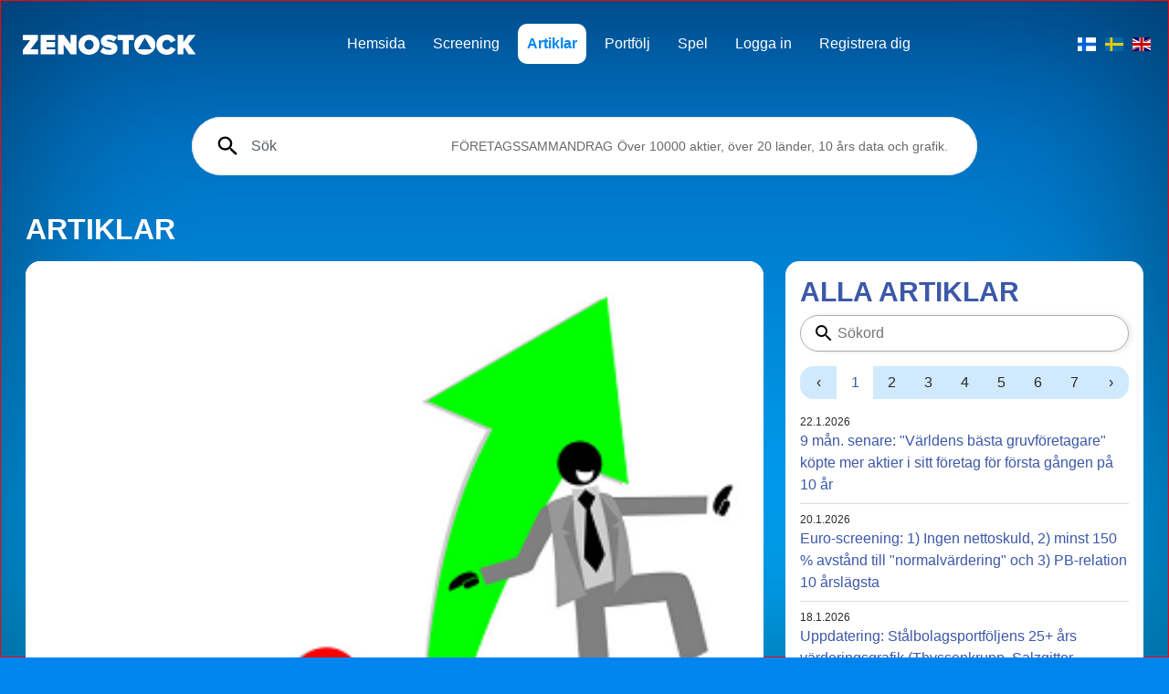

--- FILE ---
content_type: text/html; charset=utf-8
request_url: https://www.zenostock.com/sv/articles/ranking-portfoljavkastningar-sedan-borjan-av-aret
body_size: 23538
content:
<!doctype html>
<html>
  <head>
    <meta charset="utf-8" />
    <title>RANKING: PORTFÖLJAVKASTNINGAR SEDAN BÖRJAN AV ÅRET | Artiklar | Zenostock</title>
    <meta http-equiv="X-UA-Compatible" content="IE=EDGE" />
    <meta name="viewport" content="width=device-width, initial-scale=1.0, minimum-scale=1.0, maximum-scale=2.0, user-scalable=yes" />
    <meta property="og:url" content="https://www.zenostock.com/sv/articles/ranking-portfoljavkastningar-sedan-borjan-av-aret" />
    <meta property="og:type" content="website" />
    <meta property="og:title" content="RANKING: PORTFÖLJAVKASTNINGAR SEDAN BÖRJAN AV ÅRET | Artiklar" />
    <meta property="og:image" content="https://www.zenostock.com/images/uploads/2021/07/feature3.png" />
    <meta property="og:image" content="https://www.zenostock.com/images/zenostock.png" />
    <meta property="og:description" content="I Zenostocks portföljverktyg finner du 20 st sinsemellan mycket olika exempel på sk. "Aktiesparkontoportföljer" som har komponerats för snart 2 år sedan. Nedan avkastningsranking från början av året fram till den 21.5.2024:" />
    <meta property="og:site_name" content="Zenostock" />
    <meta property="og:locale" content="sv_FI" />

    <meta name="dc.description" content="I Zenostocks portföljverktyg finner du 20 st sinsemellan mycket olika exempel på sk. "Aktiesparkontoportföljer" som har komponerats för snart 2 år sedan. Nedan avkastningsranking från början av året fram till den 21.5.2024:" />
    <meta name="dc.language" content="sv" />
    <meta name="dc.title" content="RANKING: PORTFÖLJAVKASTNINGAR SEDAN BÖRJAN AV ÅRET | Artiklar" />
    <meta name="google-site-verification" content="tNW3bVvTFRm--FK9gc35HcWtKktxBnrBwYiZtUCUnss" />


    <link rel="stylesheet" type="text/css" href="/css/zenostock.css?c1478510" />
    <link rel="stylesheet" type="text/css" href="/css/fonts.css?c1478510" />
    <link rel="alternate" href="https://www.zenostock.com/fi/articles/ranking-portfoljavkastningar-sedan-borjan-av-aret" hreflang="fi-fi" />
    <link rel="alternate" href="https://www.zenostock.com/en/articles/ranking-portfoljavkastningar-sedan-borjan-av-aret" hreflang="en-us" />

    <link rel="shortcut icon" type="image/x-icon" href="/images/favicon.ico" />
    <link rel="icon" type="image/png" href="/images/favicon-64.png" />
    <link rel="shortcut icon"  type="image/png" href="/images/favicon-64.png" />
    <link rel="icon" type="image/vnd.microsoft.icon" href="/images/favicon.ico" />
    <link rel="apple-touch-icon-precomposed" sizes="152x152" href="/images/favicon-152.png" />
    <link rel="apple-touch-icon-precomposed" sizes="144x144" href="/images/favicon-144.png" />
    <link rel="apple-touch-icon-precomposed" sizes="120x120" href="/images/favicon-120.png" />
    <link rel="apple-touch-icon-precomposed" sizes="114x114" href="/images/favicon-114.png" />
    <link rel="apple-touch-icon-precomposed" sizes="72x72" href="/images/favicon-72.png" />
    <link rel="apple-touch-icon-precomposed" sizes="57x57" href="/images/favicon-57.png" />
    <style type="text/css" id="printCSS" media="print"></style>
<script type="application/ld+json">{"@context":"https://schema.org","@type":"NewsArticle","mainEntityOfPage":{"@type":"WebPage","@id":"https://www.zenostock.com/sv/articles/ranking-portfoljavkastningar-sedan-borjan-av-aret"},"headline":"RANKING: PORTFÖLJAVKASTNINGAR SEDAN BÖRJAN AV ÅRET | Artiklar","description":"I Zenostocks portföljverktyg finner du 20 st sinsemellan mycket olika exempel på sk. \"Aktiesparkontoportföljer\" som har komponerats för snart 2 år sedan. Nedan avkastningsranking från början av året fram till den 21.5.2024:","isAccessibleForFree":"False","published":"2024-05-22","publisher":{"name":"Zenito Oy","@type":"Organization","logo":{"@type":"ImageObject","url":"https://www.zenostock.com/images/zenostock.svg"}},"hasPart":{"@type":"WebPageElement","isAccessibleForFree":"False","cssSelector":".paywall-mask"},"image":"https://www.zenostock.com/images/uploads/2021/07/feature3.png"}</script>
  </head>
  <body class="" data-site="Zenostock" data-site-id="zenostock">
    <div id="application" data-iso-key="_0"><a class="sr-only" href="#content">Hoppa till innehåll</a><div id="notifications"></div><header id="header" class="container-fluid"><div class="logo-container row"><div id="siteLogo" class="px-1 ps-md-3 col"><a class="linkwidget-widget" href="/sv"><svg xmlns="http://www.w3.org/2000/svg" viewBox="0 0 209 24" fill-rule="evenodd" clip-rule="evenodd" stroke-linejoin="round" stroke-miterlimit="1.41" alt="Zenostock"><path d="M79.713.004a12.84 12.84 0 0 0-9.05 3.35c-2.43 2.24-3.631 5.12-3.631 8.64a11.23 11.23 0 0 0 3.63 8.639c2.42 2.23 5.441 3.351 9.061 3.351a12.84 12.84 0 0 0 9.049-3.351c2.42-2.24 3.63-5.12 3.63-8.64a11.23 11.23 0 0 0-3.63-8.64c-2.42-2.24-5.439-3.35-9.059-3.35zm67.229 0c-3.62 0-6.639 1.11-9.059 3.35-2.42 2.24-3.63 5.12-3.63 8.64a11.23 11.23 0 0 0 3.63 8.639c2.43 2.23 5.439 3.351 9.059 3.351a12.84 12.84 0 0 0 9.05-3.351c2.43-2.24 3.641-5.12 3.641-8.64a11.22 11.22 0 0 0-3.64-8.64c-2.42-2.24-5.431-3.35-9.051-3.35zm26.691 0c-3.68 0-6.73 1.11-9.14 3.33-2.41 2.23-3.61 5.11-3.61 8.66a11.23 11.23 0 0 0 3.63 8.639c2.42 2.23 5.46 3.351 9.12 3.351 1.44 0 2.769-.211 3.979-.611a9.38 9.38 0 0 0 3.08-1.649c.83-.69 1.53-1.41 2.08-2.14.56-.73 1.02-1.521 1.39-2.381l-6.05-2.78a4.97 4.97 0 0 1-4.479 3.37 5.32 5.32 0 0 1-4.06-1.67c-1.05-1.11-1.57-2.49-1.57-4.13a5.81 5.81 0 0 1 1.57-4.14c1.04-1.11 2.39-1.67 4.06-1.67a4.96 4.96 0 0 1 4.489 3.381l6.04-2.82c-.83-1.9-2.1-3.5-3.8-4.8-1.7-1.29-3.949-1.94-6.729-1.94zm-70.111.029c-3.01 0-5.37.76-7.07 2.26a7 7 0 0 0-2.55 5.431 6.51 6.51 0 0 0 1.33 4.2 7.08 7.08 0 0 0 3.231 2.33 25.46 25.46 0 0 0 3.8 1.01 69.96 69.96 0 0 1 3.23.66c.89.2 1.34.5 1.34.9 0 .83-.86 1.25-2.58 1.25-2.89 0-5.381-.99-7.471-2.98l-3.649 5.199c2.74 2.46 6.33 3.7 10.78 3.7 3.115 0 5.561-.712 7.34-2.12 1.77-1.41 2.66-3.39 2.66-5.94a6.07 6.07 0 0 0-1.32-4 7.16 7.16 0 0 0-3.241-2.26 29.57 29.57 0 0 0-3.799-1.04c-1.27-.26-2.34-.499-3.22-.739-.88-.22-1.32-.53-1.32-.9 0-.69.589-1.041 1.769-1.041a10.98 10.98 0 0 1 6.83 2.281l3.75-4.97c-2.64-2.15-5.92-3.231-9.84-3.231zM.012.383v6.12h8.83l-8.83 11.5v5.561h18.35v-6.111h-9.1l8.86-11.54V.384zm21.48 0v23.181h17.59v-6.111h-10.57v-2.549h10.33v-6.1h-10.33v-2.3h10.57V.383zm20.721 0v23.181h7.02v-11.74l8.549 11.74h6.74V.383h-7.02v10.98L49.442.383zm72.05 0v6.12h6.23v17.061h7.02V6.504h6.179V.383zm72.089 0v23.181h7.031v-6.431l1.28-1.729 5.22 8.16h8.55l-9.151-12.4 8.76-10.781h-8.579l-6.08 8.691V.383zm-39.41 3.21l8.23 13.75h-16.57zm-67.229 2.59c1.65 0 2.99.57 4.02 1.67 1.03 1.11 1.539 2.49 1.539 4.14a5.85 5.85 0 0 1-1.549 4.13c-1.02 1.12-2.36 1.67-4 1.67h-.01a5.22 5.22 0 0 1-4.011-1.67c-1.03-1.11-1.55-2.49-1.55-4.13a5.85 5.85 0 0 1 1.55-4.14c1.03-1.11 2.361-1.67 4.011-1.67z" fill="#ffffff" fill-rule="nonzero"></path></svg></a></div><div id="navigation" class="p-0 col"><nav class="navigation-widget" id="navigation_3W4WoDpZ"><i class="icon fas fa-bars toggle d-block d-lg-none navigation-toggle"></i><div class="navigation-items d-lg-flex d-none"><i class="icon fas fa-times toggle d-block d-lg-none navigation-toggle"></i><a class="linkwidget-widget item mainpage" href="/sv">Hemsida</a><a class="linkwidget-widget item" href="/sv/screening">Screening</a><a class="linkwidget-widget item" href="/sv/articles">Artiklar</a><a class="linkwidget-widget item" href="/sv/portfolios">Portfölj</a><a class="linkwidget-widget item d-lg-none" href="/sv/centralbanks">Centralbanker</a><a class="linkwidget-widget item d-lg-none" href="/sv/forecaster">One Day Forecaster</a><a class="linkwidget-widget item d-lg-none" href="/sv/countries">Land rapporter</a><a class="linkwidget-widget item d-lg-none" href="/sv/pricechange">Price change</a><a class="linkwidget-widget item d-lg-none" href="/sv/fastscreens/dividend">Fast screens</a><a class="linkwidget-widget item d-none d-lg-inline-block" href="/sv/games/pool">Spel</a><a class="linkwidget-widget item" href="/sv/login">Logga in</a><a class="linkwidget-widget item" href="/sv/registration">Registrera dig</a><a class="linkwidget-widget item d-lg-none" href="/sv/disclaimer">Ansvarsbegränsning</a><nav class="languages-widget d-block d-md-none" data-langs="3"><a href="/fidefined/servererror" lang="fi" class=""><img src="/images/fi.svg" alt="Suomeksi"/><span class="ms-2">Suomeksi</span></a><a href="/svdefined/servererror" lang="sv" class="selected"><img src="/images/se.svg" alt="På svenska"/><span class="ms-2">På svenska</span></a><a href="/endefined/servererror" lang="en" class=""><img src="/images/gb.svg" alt="In English"/><span class="ms-2">In English</span></a></nav></div><div class="d-none"></div></nav></div><div id="languages" class="px-0 pe-lg-3 d-none d-sm-flex col"><nav class="languages-widget" data-langs="3"><a href="/fidefined/servererror" lang="fi" class=""><img src="/images/fi.svg" alt="Suomeksi"/></a><a href="/svdefined/servererror" lang="sv" class="selected"><img src="/images/se.svg" alt="På svenska"/></a><a href="/endefined/servererror" lang="en" class=""><img src="/images/gb.svg" alt="In English"/></a></nav></div></div></header><div id="companySearch" class="no-print px-0 px-md-3 mt-0 mt-md-3 mb-1 mb-md-4 container"><form method="get" action="/sv/companies" id="companysearch-2VOqVoqm" class="companysearch-widget rounded-xl content"><label class="company-search p-3"><input type="search" placeholder="Sök" name="name" value="" autoComplete="off" class="empty form-control"/><span class="description"><span class="d-lg-inline-block d-sm-inline-block d-xs-none d-none d-md-none text-uppercase">Företagssammandrag</span><span class="d-md-inline-block d-none">Över 10000 aktier, över 20 länder, 10 års data och grafik.</span></span></label><input type="submit" class="d-none form-control"/></form></div><main id="content" class="py-3 px-1 py-md-3 px-md-3 p-md-0 container-fluid"><div class="container"><div class="row"><div class="col"><h1>Sidan hittas inte</h1><p>Sidan du letade efter hittades inte.</p></div></div></div></main><footer id="footer"><div><div class="container"><div class="row"><div class="py-4 col"><span class="copyright copyrights-year">Copyright © <!-- -->2026<!-- --> <!-- -->Zenito Oy<!-- -->.</span> <span class="copyright all-rights-reserved">Alla rättigheter förbehålles<!-- -->.</span> <span class="copyright email"><a href="mailto:zenostock@zenito.fi">zenostock@zenito.fi</a>.</span> <span class="copyright disclaimer">Innehållet är varken investerings-, finansanalys eller investerings&shy;rådgivning och inte heller en rekommendation att köpa eller sälja värdepapper.
 Innehållets riktighet garanteras inte.</span> <span class="copyright factset">Copyright © <!-- -->2026<!-- --> Factset Research Systems, Inc.</span> <span class="copyright all-rights-reserved">All rights reserved.</span> <span class="copyright policy">På nätsidorna används en cookie för att verifiera användarnamnet och lösenordet. Användaren accepterar användningen av <a href="/files/cookies-se.pdf">cookien</a> genom att använda nättjänsten. <a href="/files/dataskydds.pdf" target="_blank">Dataskyddsbeskrivning.</a></span></div></div></div></div></footer></div>
<script type="application/json" data-iso-key="_0">"{\"ApplicationStore\":{\"title\":\"Zenostock\",\"id\":\"zenostock\",\"logo\":\"zenostock.svg\",\"email\":\"zenostock@zenito.fi\",\"provider\":\"Zenito Oy\",\"countries\":{\"hide\":[\"za\"]},\"languages\":[\"fi\",\"sv\",\"en\"],\"esg\":{\"disabled\":false},\"login\":{\"disabled\":false},\"registration\":{\"disabled\":false},\"subscription\":{\"disabled\":false},\"game\":{\"disabled\":false,\"icon\":\"icons/billiard.svg\"},\"screening\":{\"icon\":\"icons/screening.svg\",\"countries\":null},\"forecaster\":{\"icon\":\"icons/forecaster.svg\",\"disabled\":false},\"countryReports\":{\"icon\":\"icons/countryreports.svg\",\"disabled\":false},\"portfolio\":{\"icon\":\"icons/portfolio.svg\",\"disabled\":false,\"badge\":true,\"compare\":true},\"centralbanks\":{\"icon\":\"icons/centralbanks.svg\",\"disabled\":false},\"priceList\":{\"countries\":{\"exclude\":[\"za\"]}},\"profile\":{\"changePassword\":true},\"currencies\":{\"disabled\":false,\"selected\":[\"EUR\",\"USD\",\"GBP\",\"DKK\",\"SEK\",\"NOK\"]},\"build\":\"c1478510\",\"currentUrl\":\"/sv/articles/ranking-portfoljavkastningar-sedan-borjan-av-aret\",\"siteUrl\":\"https://www.zenostock.com/\",\"fullUrl\":\"https://www.zenostock.com/sv/articles/ranking-portfoljavkastningar-sedan-borjan-av-aret\",\"userAgent\":\"\",\"client\":{},\"lang\":\"sv\",\"locales\":{\"accessLogs\":{\"sv\":\"Access logs\"},\"requiredRoleS\":{\"sv\":\"Auktoriseringsnivå %s krävs\"},\"adminRoleLabel\":{\"sv\":\"Administratör\"},\"adminTools\":{\"sv\":\"Administratörsverktyg\"},\"localization\":{\"sv\":\"Localization\"},\"user\":{\"sv\":\"Användare\"},\"users\":{\"sv\":\"Användare\"},\"role\":{\"sv\":\"Roll\"},\"ip\":{\"sv\":\"IP\"},\"ipAddress\":{\"sv\":\"IP address\"},\"pageTracking\":{\"sv\":\"Page tracking\"},\"requiredOneOfRoles\":{\"sv\":\"En av följande behörighetsnivåer krävs\"},\"updateSharePrices\":{\"sv\":\"Update Zenostock portfolio share prices\"},\"updateCategories\":{\"sv\":\"Update categories\"},\"loggedLogins\":{\"sv\":\"Logged logins\"},\"referrer\":{\"sv\":\"Referens\"},\"affiliates\":{\"sv\":\"Affiliates\"},\"pageViews\":{\"sv\":\"Page views\"},\"landers\":{\"sv\":\"Landers\"},\"date\":{\"sv\":\"Date\"},\"showAll\":{\"sv\":\"Visa allt\"},\"chooseAll\":{\"sv\":\"Välj samtliga\"},\"chooseAllShort\":{\"sv\":\"Välj samtliga\"},\"clearSelection\":{\"sv\":\"Töm\"},\"status\":{\"sv\":\"Status\"},\"message\":{\"sv\":\"Meddelandet\"},\"choose\":{\"sv\":\"Välj\"},\"chosen\":{\"sv\":\"Vald\"},\"edit\":{\"sv\":\"Ändra\"},\"selectYear\":{\"sv\":\"Välj år\"},\"price\":{\"sv\":\"Pris\"},\"game\":{\"sv\":\"Spel\"},\"gameTitle\":{\"sv\":\"Cheap stocks pool game\"},\"gameMainpage\":{\"sv\":\"Du behöver inte registrera dig för att spela\"},\"submit\":{\"sv\":\"Skicka\"},\"save\":{\"sv\":\"Spara\"},\"saved\":{\"sv\":\"Sparat\"},\"create\":{\"sv\":\"Skapa\"},\"created\":{\"sv\":\"Skapat\"},\"createNew\":{\"sv\":\"Skapa ny\"},\"update\":{\"sv\":\"Uppdatera\"},\"cancel\":{\"sv\":\"Ångra\"},\"close\":{\"sv\":\"Stäng\"},\"delete\":{\"sv\":\"Ta bort\"},\"undo\":{\"sv\":\"Ångra\"},\"reset\":{\"sv\":\"Återställ\"},\"confirm\":{\"sv\":\"Bekräfta\"},\"print\":{\"sv\":\"Skriv ut\"},\"send\":{\"sv\":\"Skicka\"},\"name\":{\"sv\":\"Namn\"},\"description\":{\"sv\":\"Beskrivning\"},\"value\":{\"sv\":\"Värde\"},\"username\":{\"sv\":\"Användarnamn\"},\"password\":{\"sv\":\"Lösenord\"},\"email\":{\"sv\":\"Email\"},\"yourEmailAddress\":{\"sv\":\"Din email adress\"},\"total\":{\"sv\":\"Summa\"},\"required\":{\"sv\":\"Nödvändig\"},\"youAreBeingRedirected\":{\"sv\":\"Du omdirigeras\"},\"youAreBeingRedirectedTo\":{\"sv\":\"Du omdirigeras till %s\"},\"readMore\":{\"sv\":\"Läs mera\"},\"country\":{\"sv\":\"Hemland\"},\"countryShort\":{\"sv\":\"Land\"},\"countries\":{\"sv\":\"Hemland\"},\"industry\":{\"sv\":\"Bransch\"},\"industries\":{\"sv\":\"Bransch\"},\"zenostockStars\":{\"sv\":\"Zenostock-stjärnor\"},\"mainpage\":{\"sv\":\"Hemsida\"},\"loadingData\":{\"sv\":\"Ladda data, vänligen vänta\"},\"preparingData\":{\"sv\":\"Förbereder data, vänligen vänta\"},\"allRightsReserved\":{\"sv\":\"Alla rättigheter förbehålles\"},\"footerDisclaimer\":{\"sv\":\"Innehållet är varken investerings-, finansanalys eller investerings&shy;rådgivning och inte heller en rekommendation att köpa eller sälja värdepapper.\\n Innehållets riktighet garanteras inte.\"},\"policyDisclaimer\":{\"sv\":\"På nätsidorna används en cookie för att verifiera användarnamnet och lösenordet. Användaren accepterar användningen av &lt;a href=\\\"/files/cookies-se.pdf\\\"&gt;cookien&lt;/a&gt; genom att använda nättjänsten. &lt;a href=\\\"/files/dataskydds.pdf\\\" target=\\\"_blank\\\"&gt;Dataskyddsbeskrivning.&lt;/a&gt;\"},\"disclaimerPageTitle\":{\"sv\":\"Ansvarsbegränsning\"},\"address\":{\"sv\":\"Adress\"},\"postCode\":{\"sv\":\"Postnummer\"},\"postCity\":{\"sv\":\"Postkontor\"},\"requiredValue\":{\"sv\":\"Fältet \\\"%s\\\" krävs\"},\"settings\":{\"sv\":\"Inställningar\"},\"last\":{\"sv\":\"Sista\"},\"lastAbbr\":{\"sv\":\"Sista\"},\"validationFailed\":{\"sv\":\"Validering misslyckades\"},\"summary\":{\"sv\":\"Sammanfattning\"},\"yes\":{\"sv\":\"Ja\"},\"no\":{\"sv\":\"Nej\"},\"article\":{\"sv\":\"Artikel\"},\"articles\":{\"sv\":\"Artiklar\"},\"allArticles\":{\"sv\":\"Alla artiklar\"},\"articleSearchPlaceholder\":{\"sv\":\"Sökord\"},\"loadMore\":{\"sv\":\"Ladda mer\"},\"articleOnlyForSubscribers\":{\"sv\":\"Artiklar är endast för prenumeranter\"},\"disclaimerContentPrimary\":{\"sv\":\"Innehållet i denna artikel är inte investerings- eller finansanalys och inte heller investerings&shy;rådgivning. Artikeln presenterar ingen åsikt varken om företagets eller dess emitterade värdeapappers nuvarande eller framtida pris. Artikelns innehåll får inte heller ses som någon form av rekommendation att köpa eller sälja någon aktie eller annat placeringsobjekt. Inga garantier angående innehållets riktighet i denna artikel kan ges. Ifall läsaren av denna artikel vill forma en åsikt beträffande någon aktie eller något placerings&shy;objekt för ett eventuellt placeringsbeslut, ansvarar läsaren och enbart läsaren själv för detta. I detta fall rekommenderar vi att läsaren antingen själv eller tillsammans med sin eventuella investerings&shy;rådgivare införskaffar tilläggsinformation angående saken.\"},\"disclaimerContentSecondary\":{\"sv\":\"Zenito Oy publicerar artiklar om ämnen, som Zenito Oy av en eller annan orsak anser vara intressanta. Detta betyder inte att ämnet, objektivt sett, skulle vara intressant eller relevant.\"},\"emailInvalid\":{\"sv\":\"E-postadressen verkar ogiltig\"},\"accountNotAuthorized\":{\"sv\":\"Det här kontot är inte behörigt att visa den begärda sidan\"},\"loginButtonAction\":{\"sv\":\"Logga in\"},\"logoutButtonAction\":{\"sv\":\"Logga ut\"},\"loginFormLoggedIn\":{\"sv\":\"Du har loggat in\"},\"notLoggedIn\":{\"sv\":\"Inte inloggad\"},\"noUserAccount\":{\"sv\":\"Inget användarkonto\"},\"requiredLowerCase\":{\"sv\":\"krävs små bokstäver saknas\"},\"requiredUpperCase\":{\"sv\":\"krävs stor bokstäver saknas\"},\"requiredNumeric\":{\"sv\":\"krävs nummer saknas\"},\"requiredSpecialCharacter\":{\"sv\":\"krävs specialtecken saknas\"},\"passwordValidityErrorTooShort\":{\"sv\":\"Nytt lösenord är för kort, 8 tecken krävs\"},\"passwordChangeErrorTooShort\":{\"sv\":\"Nytt lösenord är för kort, 8 tecken krävs\"},\"wrong_password\":{\"sv\":\"Användarnamn och lösenord matchar inte\"},\"loginRequired\":{\"sv\":\"This page requires authentication\"},\"loginErrorMissingUsername\":{\"sv\":\"Användarnamnet saknas\"},\"loginErrorMissingPassword\":{\"sv\":\"Lösenord saknas\"},\"loginErrorCredentialsFailed\":{\"sv\":\"Användarnamn eller lösenord är felaktigt\"},\"passwordChangeErrorsNoOldPassword\":{\"sv\":\"Gammalt lösenord krävs\"},\"passwordChangeErrorsNoNewPassword\":{\"sv\":\"Nytt lösenord krävs\"},\"passwordChangeErrorsNewMismatch\":{\"sv\":\"Lösenord matchar inte\"},\"passwordChangeErrorsNewIsOld\":{\"sv\":\"Nytt lösenord kan inte vara detsamma som det gamla\"},\"passwordChangeErrorsOldMismatch\":{\"sv\":\"Gammalt lösenord matchar inte\"},\"passwordValidityError\":{\"sv\":\"Lösenordet är ogiltigt, %s\"},\"profile\":{\"sv\":\"Profil\"},\"profilePageTitle\":{\"sv\":\"Din profil\"},\"profileExpirationLabel\":{\"sv\":\"Prenumerationen i kraft tills %s.\"},\"profileExpirationLabelExpired\":{\"sv\":\"Prenumerationen i kraft tills %s.\"},\"passwordChangeTitle\":{\"sv\":\"Ändra ditt lösenord\"},\"yourOldPassword\":{\"sv\":\"Ditt gamla lösenord\"},\"yourNewPassword\":{\"sv\":\"Ditt nya lösenord\"},\"yourNewPasswordRepeated\":{\"sv\":\"Upprepa det nya lösenordet\"},\"passwordChangeButtonAction\":{\"sv\":\"Ändra lösenord\"},\"languageChangeTitle\":{\"sv\":\"Ändra språk\"},\"yourLanguage\":{\"sv\":\"Ditt språk\"},\"chooseLanguage\":{\"sv\":\"Välj språk...\"},\"chooseLanguageLabel\":{\"sv\":\"Välj språk\"},\"passwordRepeated\":{\"sv\":\"Lösenord igen\"},\"passwordRequirements\":{\"sv\":\"måste innehålla minst 4 tecken\"},\"loginPageTitle\":{\"sv\":\"Logga in\"},\"loginFormTitle\":{\"sv\":\"Logga in\"},\"registerForFree\":{\"sv\":\"Registrera dig för en kostnadsfri provperiod\"},\"successfullyLoggedIn\":{\"sv\":\"Du har loggat in med framgång\"},\"forgotPassword\":{\"sv\":\"Lösenordet glömt\"},\"forgotPasswordContent\":{\"sv\":\"Vänligen ange ditt användarnamn, ett mail med en återställd länk skickas till den. Om du inte tar emot den inom 30 minuter, kolla din skräppost om det bara är fallet.\"},\"forgotPasswordEmailTitle\":{\"sv\":\"[Zenostock] Återställ ditt lösenord\"},\"forgotPasswordEmailContent\":{\"sv\":\"Vänligen använd den här enda användning länken %s för att återställa ditt lösenord. Länken löper ut om 24 timmar.\\n \\n -- \\n Zenostock\"},\"forgotPasswordMessageSent\":{\"sv\":\"Vi skickade dig ett mail med instruktioner om hur du fortsätter med att återställa ditt lösenord\"},\"resetPasswordTitle\":{\"sv\":\"Återställ ditt lösenord\"},\"registrationPageTitle\":{\"sv\":\"Registrera dig\"},\"centralBanks\":{\"sv\":\"Centralbanker\"},\"centralBanksMainpage\":{\"sv\":\"Eurosystemets siffror och utveckling av balansräkningen för tio år.\"},\"centralBankReport\":{\"sv\":\"Centralbanksrapport\"},\"otherCountries\":{\"sv\":\"Ändra länder\"},\"centralBanksContent\":{\"sv\":\"I Zenostock © finner du uppgifter om och balansräkningsdata för de senaste 10 åren för euro-ländernas centralbanker samt för det s.k. eurosystemet (ECB + ländernas centralbanker). Här kan du kan följa med följderna av ECB:s beslut och åtgärder genom förädringar i respektive centralbanks balanräkningar.\"},\"foundedIn\":{\"sv\":\"Grundat år\"},\"euroIntroduced\":{\"sv\":\"Euro i bruk\"},\"governor\":{\"sv\":\"Riksbankschef\"},\"participatingInterestInECB\":{\"sv\":\"Andel av ECBs kapital\"},\"goldAndReceivables\":{\"sv\":\"Guld och guldfordringar, mrd\"},\"balanceSheetTotal\":{\"sv\":\"Balansomslutning, mrd\"},\"cbAssetsChange10y\":{\"sv\":\"CB:s tillgångar, ökning 10 år, %\"},\"gdpChange10y\":{\"sv\":\"BNP förändring på 10 år ,%\"},\"liabilitiesReceivablesFromECP\":{\"sv\":\"Skuld (-) / Fordring (+) från ECB (\\\"target\\\" -saldo)\"},\"claimsOnEuroResidentsForeignCurrency\":{\"sv\":\"Fordringar i utländska valuta utanför euro-området\"},\"claimsOnEuroResidentsEuro\":{\"sv\":\"Fordringar i utländska valuta inom euro-området\"},\"claimsOnNonEuroResidentsEuro\":{\"sv\":\"Fordringar i euro utanför euro-området\"},\"lendingToEuroArea\":{\"sv\":\"Utlåning i euro till kreditinst., penningpolitiska transaktioner\"},\"otherClaimsOnEuroArea\":{\"sv\":\"Övriga fordringar i euro från kreditinst. i euro-området\"},\"securitiesOfEuroArea\":{\"sv\":\"Värdepapper i euro på kreditinst. i euro-området\"},\"generalGovDebtInEuro\":{\"sv\":\"Fordringar från staten\"},\"intraEuroClaims\":{\"sv\":\"Fordringar inom eurosystemet\"},\"otherAssets\":{\"sv\":\"Övriga tillgångar\"},\"otherAssetsBank\":{\"sv\":\"Övriga tillgångar\"},\"bankNotesInCirculation\":{\"sv\":\"Utlöpande sedlar\"},\"liabilitiesEuroCreditInstitutions\":{\"sv\":\"Skulder i euro till kreditinst., penningpolitiska transaktioner\"},\"liabilitiesOtherEuroResidents\":{\"sv\":\"Skulder i euro till övriga inom euro-området\"},\"liabilitiesNonEuroResidents\":{\"sv\":\"Skulder i euro utanför euro-området\"},\"liabilitiesEuroResidentsForeignCurrent\":{\"sv\":\"Skulder i utländsk valuta inom euro-området\"},\"liabilitesNonEuroResidentsForeignCurrent\":{\"sv\":\"Skulder i utländsk valuta utanför euro-området\"},\"counterPartSpecialDrawignRights\":{\"sv\":\"Motpost till särskilda dragningsrätter (IMF)\"},\"intraEuroLiabilities\":{\"sv\":\"Skulder inom eurosystemet\"},\"otherLiabilities\":{\"sv\":\"Övriga skulder\"},\"revaluationAccounts\":{\"sv\":\"Värderegleringskonton\"},\"provisions\":{\"sv\":\"Avsättningar\"},\"capitalAndReserves\":{\"sv\":\"Eget kapital\"},\"profitOfTheYear\":{\"sv\":\"Årets vinst\"},\"gdpAndCentralBankAssets\":{\"sv\":\"BNP vs centralbankens balans, mrd €\"},\"grossDebtVSGDP\":{\"sv\":\"Offentlig skuld vs BNP, mrd €\"},\"grossDebt\":{\"sv\":\"Offentlig skuld\"},\"receivableOrLiabilityEur\":{\"sv\":\"Fordran (+) eller skuld (-), eurosystemet, mrd €\"},\"animation\":{\"sv\":\"Animation\"},\"compare\":{\"sv\":\"Jämför\"},\"basicInfo\":{\"sv\":\"Basdata\"},\"company\":{\"sv\":\"Företag\"},\"companies\":{\"sv\":\"Företag\"},\"nCompaniesSingular\":{\"sv\":\"%s företaget\"},\"nCompanies\":{\"sv\":\"%s företag\"},\"domicile\":{\"sv\":\"Hemland\"},\"primaryExchange\":{\"sv\":\"Hembörs\"},\"isinCode\":{\"sv\":\"ISIN-kod\"},\"companyHomepage\":{\"sv\":\"Företagets hemsida\"},\"ceo\":{\"sv\":\"Verkställande\"},\"numberOfShareholders\":{\"sv\":\"Antal aktieägare\"},\"latestAnnualReport\":{\"sv\":\"Senaste årsrapport\"},\"latestQuarterlyReport\":{\"sv\":\"senaste delårs\"},\"latestFactsetComplete\":{\"sv\":\"senaste Factset kompletta\"},\"numberOfSharesOutstanding\":{\"sv\":\"Antal aktier, milj\"},\"freeFloat\":{\"sv\":\"Free float\"},\"companyCompare\":{\"sv\":\"Jämför\"},\"companyCompareTitle\":{\"sv\":\"Välj ett företag att jämföra med\"},\"companyVsCompany\":{\"sv\":\"%s vs. %s\"},\"ratios\":{\"sv\":\"Relationstal\"},\"sharePriceDevelopment\":{\"sv\":\"Kurs\"},\"viewAnimation\":{\"sv\":\"Visa animation\"},\"dayLabel\":{\"sv\":\"En dag\"},\"oneDay\":{\"sv\":\"One day\"},\"day\":{\"sv\":\"dag\"},\"days\":{\"sv\":\"dagar\"},\"month\":{\"sv\":\"En månad\"},\"months\":{\"sv\":\"Månader\"},\"week\":{\"sv\":\"En vecka\"},\"weeks\":{\"sv\":\"Veckor\"},\"weekLabel\":{\"sv\":\"En vecka\"},\"monthLabel\":{\"sv\":\"En månad\"},\"yearLabel\":{\"sv\":\"Ett år\"},\"nDays\":{\"sv\":\"%s dagar\"},\"nWeeks\":{\"sv\":\"%s veckor\"},\"nMonths\":{\"sv\":\"%s månader\"},\"nYears\":{\"sv\":\"%s år\"},\"nY\":{\"sv\":\"%s år\"},\"nD\":{\"sv\":\"%s d\"},\"nW\":{\"sv\":\"%s vk\"},\"nM\":{\"sv\":\"%s må\"},\"sinceYearStart\":{\"sv\":\"Från början av året\"},\"chgNday\":{\"sv\":\"%s d\"},\"chgNweek\":{\"sv\":\"%s vk\"},\"chgNmonth\":{\"sv\":\"%s må\"},\"chgNyear\":{\"sv\":\"%s år\"},\"inDays\":{\"sv\":\"om %s dagar\"},\"inOneWeek\":{\"sv\":\"i en vecka\"},\"tomorrow\":{\"sv\":\"imorgon\"},\"today\":{\"sv\":\"idag\"},\"sMoAverage\":{\"sv\":\"%s m SMA\"},\"accessForbidden\":{\"sv\":\"Åtkomst förbjuden\"},\"noSupportForIE\":{\"sv\":\"Obs! Zenostock.com -tjänsten fungerar inte med Internet Explorer -browsers!\"},\"errorTitle400\":{\"sv\":\"Ogiltig förfrågan\"},\"errorMessage400\":{\"sv\":\"Begäran du skickade kunde inte uppfyllas\"},\"errorTitle404\":{\"sv\":\"Sidan hittas inte\"},\"pageNotFound\":{\"sv\":\"Sidan hittas inte\"},\"errorMessage404\":{\"sv\":\"Sidan du letade efter hittades inte.\"},\"errorTitle403\":{\"sv\":\"Tillgång förbjuden\"},\"errorMessage403\":{\"sv\":\"Tillgång till denna sida är begränsad\"},\"errorTitle423\":{\"sv\":\"Tillgång förbjuden\"},\"errorMessage423\":{\"sv\":\"Tillgång till denna sida är begränsad\"},\"errorTitle500\":{\"sv\":\"Server error\"},\"errorMessage500\":{\"sv\":\"Det fanns ett oväntat serverfel\"},\"somethingWentWrong\":{\"sv\":\"Något gick fel\"},\"errorFoundIn\":{\"sv\":\"Fel hittades i\"},\"dateOfObservation\":{\"sv\":\"Date of observation\"},\"esg\":{\"sv\":\"ESG\"},\"esgFullTitle\":{\"sv\":\"ESG score (GC Score by Arabesque S-Ray)\"},\"screeningGroupESG\":{\"sv\":\"ESG score (GC Score by Arabesque S-Ray)\"},\"esgPreferences\":{\"sv\":\"ESG preference filters\"},\"esgAdultEntertain\":{\"sv\":\"Adult entertainment\"},\"esgAlcohol\":{\"sv\":\"Alcohol\"},\"esgDefense\":{\"sv\":\"Defense\"},\"esgFirearms\":{\"sv\":\"Firearms\"},\"esgFossilFuels\":{\"sv\":\"Fossil fuels\"},\"esgGambling\":{\"sv\":\"Gambling\"},\"esgGmo\":{\"sv\":\"GMO\"},\"esgNuclear\":{\"sv\":\"Nuclear\"},\"esgPork\":{\"sv\":\"Pork\"},\"esgRecDrugs\":{\"sv\":\"Recreational drugs\"},\"esgStemCells\":{\"sv\":\"Stem cells\"},\"esgThermalCoal\":{\"sv\":\"Thermal coal\"},\"esgTobacco\":{\"sv\":\"Tobacco\"},\"esgTotal\":{\"sv\":\"ESG (GC Score)\"},\"esgTotalFilterLabel\":{\"sv\":\"ESG total score (GC Score by Arabesque S-Ray)\"},\"esgTotalShort\":{\"sv\":\"Total score\"},\"esgTotalSubScore\":{\"sv\":\"ESG total score\"},\"esgHumanRights\":{\"sv\":\"Human Rights\"},\"esgHumanRightsFilterLabel\":{\"sv\":\"Human Rights subscore\"},\"esgHumanRightsSubScore\":{\"sv\":\"ESG Human Rights subscore\"},\"esgLabourRights\":{\"sv\":\"Labour Rights\"},\"esgLabourRightsFilterLabel\":{\"sv\":\"Labour Rights subscore\"},\"esgLabourRightsSubScore\":{\"sv\":\"ESG Labour Rights subscore\"},\"esgEnvironment\":{\"sv\":\"Environment\"},\"esgEnvironmentShort\":{\"sv\":\"Environ&shy;ment\"},\"esgEnvironmentFilterLabel\":{\"sv\":\"Environment subscore\"},\"esgEnvironmentSubScore\":{\"sv\":\"ESG Environment subscore\"},\"esgAntiCorruption\":{\"sv\":\"Anti-Corruption\"},\"esgAntiCorruptionFilterLabel\":{\"sv\":\"Anti-Corruption subscore\"},\"esgAntiCorruptionSubScore\":{\"sv\":\"ESG Anti-corruption\"},\"esgEmissions\":{\"sv\":\"CO2 emissions\"},\"esgEmissionsByRevenue\":{\"sv\":\"CO2 emissions, tonnes per mUSD revenues\"},\"esgEmissionsIntensityRatio\":{\"sv\":\"CO2 emissions intensity ratio\"},\"esgCo2FilterLabel\":{\"sv\":\"CO2 emissions, tonnes per mUSD revenues\"},\"esgEmissionsByRevenueFilterLabel\":{\"sv\":\"CO2 emissions, tonnes per mUSD revenues\"},\"esgEmissionsByRevenueShort\":{\"sv\":\"CO2 t/mUSD\"},\"esgEmissionsFilterLabel\":{\"sv\":\"Scope 1 emissions\"},\"esgTemperatureScore\":{\"sv\":\"Temperature score\"},\"esgTemperatureScoreShort\":{\"sv\":\"Temp score\"},\"esgTemperatureScoreLongTerm\":{\"sv\":\"Temperature score long term\"},\"esgTemperatureScoreNearTerm\":{\"sv\":\"Temperature score near term\"},\"esgTemperatureScoreTrend\":{\"sv\":\"Temperature score - trend\"},\"esgTemperatureScoreTarget\":{\"sv\":\"Temperature score - target\"},\"esgTemperatureScoreTargetScope3\":{\"sv\":\"Temperature score - Scope 3\"},\"esgEmissionsScopeN\":{\"sv\":\"CO2 emissions (scope %s)\"},\"esgBusinessEthics\":{\"sv\":\"Fair business ethics\"},\"esgCorporateGov\":{\"sv\":\"Corporate governance\"},\"esgTransparency\":{\"sv\":\"Transparency\"},\"esgEnvManagement\":{\"sv\":\"Environmental management\"},\"esgWaste\":{\"sv\":\"Waste management\"},\"esgEnvStewardship\":{\"sv\":\"Environmental stewardship\"},\"esgForensicAcct\":{\"sv\":\"Forensic accounting\"},\"esgCompensation\":{\"sv\":\"Fair compensation\"},\"esgDiversity\":{\"sv\":\"Gender, racial diversity\"},\"esgEmployQuality\":{\"sv\":\"Working conditions\"},\"esgOccupationalHs\":{\"sv\":\"Occupational safety\"},\"esgTrainingDevelop\":{\"sv\":\"Training and learning\"},\"esgProductQuality\":{\"sv\":\"Product safety and quality\"},\"esgResourceUse\":{\"sv\":\"Resource efficiency\"},\"esgWater\":{\"sv\":\"Water efficiency\"},\"esgEnvSolutions\":{\"sv\":\"Product environmental impact\"},\"esgCommunityRelation\":{\"sv\":\"Community relations\"},\"esgProductAccess\":{\"sv\":\"Product accessibility\"},\"esgSubScore\":{\"sv\":\"Sub scores for the sub categories of the ESG score ('Feature layer')\"},\"esgAllCompaniesAverage\":{\"sv\":\"All companies average\"},\"oneDayForecaster\":{\"sv\":\"One Day Forecaster\"},\"oneDayForecasterMainpage\":{\"sv\":\"Byter en aktie riktning idag?\"},\"oneDayForecasterContent\":{\"sv\":\"One Day Foecaster använder historisk data på distributionen av längden på oavbrutna räckor av stigande och sjunkande kursutveckling för att räkna ut sannolikheten för att en enskild akties kurs kommer att sluta falla eller stiga idag. Men endast idag - en dag!\\n\\n&lt;strong&gt;Varning:&lt;/strong&gt; Detta handlar enbart om statistiska sannolikheter beräknade på historisk kursdata. En hög sannolikhet för att något skall inträffa betyder inte att motsatsen inte kan ske, för det är fullt möjligt, må vara osannolikt. Dessutom lider datamaterialet av ett välkänt problem inom statistiken, nämligen \\\"suvivorship bias\\\". Dvs en aktie som exempelvis föll i ett sträck under 100 dagar och sedan försvann ingår ej mera i datamaterialet. Använd alltså vår \\\"One Day Forecaster\\\" med den försiktighet och skeptisism den förtjänar.\"},\"inFinnish\":{\"sv\":\"På finska\"},\"inEnglish\":{\"sv\":\"På engelska\"},\"inSwedish\":{\"sv\":\"På svenska\"},\"allLanguages\":{\"sv\":\"All\"},\"metaDescriptionMainpage\":{\"sv\":\"Cheapest stocks - find and research. 10 year share and company records, portfolio and filtering tools, info on countries and central banks.\"},\"metaDescriptionArticles\":{\"sv\":\"Articles regarding subjects Zenito Oy considers interesting from some perspective\"},\"metaDescriptionScreening\":{\"sv\":\"Hitta de aktier du är ute efter. Hemland, bransch, marknadsvärde, kursutveckling under önskad period, dividend, avkastning på eget kapital nu och i historien, P/E-tal i förhållande till aktuellt resultat, bästa resultat i historien och historiskt ´normalresultat´. Relationen mellan marknadsvärde och eget kapital (P/B), samt dagens P/B-relation i förhållande till historisk genomsnittsnivå och den lägsta nivån i historien, skuldsättningsgrad, andelen immateriella tillgångar, Zenostock ©-stjärnor osv.\\n\\n\\nLängst ner på sidan finner du listan på företag som uppfyllt dina sökkriterier. Genom att klicka på resepektive företag på resultatlistan får du fram företagets sammandragsrapport för vidare undersökning.\"},\"metaDescriptionPortfolios\":{\"sv\":\"Följ med och analysera egna och exempelportföljer\"},\"metaDescriptionCompanyS\":{\"sv\":\"Företagsrapport om %s - tioårs börsvärdering och siffror\"},\"metaDescriptionCentralBanks\":{\"sv\":\"Eurosystemets siffror och utveckling av balansräkningen för tio år.\"},\"metaDescriptionCentralBanksCountry\":{\"sv\":\"Centralbanksrapport - %s\"},\"metaDescriptionGame\":{\"sv\":\"Cheap stocks pool game\"},\"metaDescriptionCountryReport\":{\"sv\":\"För de flesta länderna som förekommer i Zenostock finner du en landsrapport. Landsrapporten innehåller utvald bakgrundsdata samt ekonomisk information för landet. Rapporten listar härtill landets till börsvärde 20 största företag samt ritar upp senaste 10 års utveckling samt börsvärdering för dessa 20 största företagen.\"},\"metaDescriptionCountryReportCountry\":{\"sv\":\"Land rapport - %s\"},\"decimalSeparator\":{\"sv\":\",\"},\"thousandSeparator\":{\"sv\":\" \"},\"dateFormat\":{\"sv\":\"D.M.YYYY\"},\"timeFormat\":{\"sv\":\"HH:mm\"},\"currencyFormat\":{\"sv\":\"%s €\"},\"unitMillions\":{\"sv\":\"milj\"},\"addCompany\":{\"sv\":\"Lägg till företag\"},\"addCompanyToPortfolio\":{\"sv\":\"Tillägg denna aktie i en portfölj\"},\"buyPrice\":{\"sv\":\"Köp&shy;värde\"},\"shareCountShort\":{\"sv\":\"Aktier, st.\"},\"buyPriceLabel\":{\"sv\":\"Ansk. pris ($ per aktie)\"},\"buyDateLabel\":{\"sv\":\"Köp datum\"},\"deletePortfolio\":{\"sv\":\"Ta bort portfölj\"},\"portfolios\":{\"sv\":\"Portföljer\"},\"portfolioCompare\":{\"sv\":\"Portföljjämförelse\"},\"portfolioCompareHelptext\":{\"sv\":\"Välj portfölj för jämförelse\"},\"portfolioHoldings\":{\"sv\":\"Innehav\"},\"zenostockPortfoliosBadge\":{\"sv\":\"\\\"Aktie- sparkonto\\\"\"},\"selectPortfolio\":{\"sv\":\"Välj portföljen\"},\"newPortfolioName\":{\"sv\":\"Namn på den nya portföljen\"},\"portfolioName\":{\"sv\":\"Namn på den portföljen\"},\"portfolioViewTitle\":{\"sv\":\"Portföljens innehåll och avkastning\"},\"portfolioContent\":{\"sv\":\"Innehåll och avkastning\"},\"portfolioAnalysis\":{\"sv\":\"Portföljanalys\"},\"portfolioAnalysisDescription\":{\"sv\":\"Portföljanalysens syfte är att presentera liknande grafik och illustration för portföljer som återfinns för enskilda företag i denna tjänst. Målsättningen, som alltid, är att skapa sig en översiktlig uppfattning om portföljen är dyr eller billig. Vad betalar man för denna portfölj, relativt portföljföretagens finansiella ställning, och hur ser detta ut i en historisk jämförelse? Graferna är ritade utgående från ett antagande om att alla aktier ingår med lika stor andel i portföljen. \\\"Koncernberäkningen\\\", som använder riktiga euron och cent, skiljer sig från detta räknesätt.\"},\"portfolioNothingToShow\":{\"sv\":\"Inga företag har valts ännu till denna portfölj\"},\"portfolioCompanyDebt\":{\"sv\":\"Portföljbolagens skuldsättningsgrad\"},\"portfolioCompanyPerformance\":{\"sv\":\"Portföljbolagens resultatutveckling\"},\"portfolio\":{\"sv\":\"Portfölj\"},\"portfolioTool\":{\"sv\":\"Portfölj\"},\"portfolioMainpage\":{\"sv\":\"Följ med och analysera egna och exempelportföljer\"},\"portfolioHasRowsN\":{\"sv\":\"This portfolio has %s companies added to it\"},\"portfolioToolDescription\":{\"sv\":\"Här kan du följa med och analysera aktieportföljer med valfritt innehåll. Kursutvecklingen för portföljen och dess aktier under valbar period, portföljens innehåll samt portföljanalysen, som grafiskt beskriver utvecklineg av börsvärderingen avv portföljen i ett tio års perspektiv. Förefaller portföljens börsprissättning vara hög eller låg jämfört med portföljbolagens ekonomiska ställning eller med vad man vant sig vid i historien? Portföljanalysen innehåller också en sk. “koncernberäkning”, som räknar ut vad portföljens ägares andel, i euron, är av sina portföljbolags egna kapital, skuld, resultat och dividend.\"},\"yourPortfolios\":{\"sv\":\"Dina portföljer\"},\"yourSavedPortfolios\":{\"sv\":\"Egna sparade portföljer\"},\"yourOwnPortfolios\":{\"sv\":\"Egna portföljer\"},\"zenostockPortfoliosTitle\":{\"sv\":\"Exempel portföljer\"},\"zenostockPortfoliosContent\":{\"sv\":\"Portföljerna nedan utgör endast exempel, hur varje användare kan skapa vilken portfölj som helst för egen uppföljning och eget bruk. \\n\\n Portföljerna är inte på något vis föremål för aktiv portföljförvaltning, utan beskriver endast situationen vid någon specifik historisk tidpunkt, och är således inte en rekommendation, och ger inte möjlighet att imitera portföljen eller i den presenterad strategi.\"},\"zenostockPortfolioDisclaimer\":{\"sv\":\"Portföljen nedan utgör endast ett exempel, hur varje användare kan skapa vilken portfölj som helst för egen uppföljning och eget bruk.. \\n\\n Portföljen är inte på något vis föremål för aktiv portföljförvaltning, utan beskriver endast situationen vid någon specifik historisk tidpunkt, och är således inte en rekommendation, och ger inte möjlighet att imitera portföljen eller i den presenterad strategi.\"},\"zenostockPortfolios\":{\"sv\":\"Exempel portfölj\"},\"zenostockPortfolio\":{\"sv\":\"Exempel portfölj\"},\"developmentTimespan\":{\"sv\":\"Avkastningsperiod\"},\"portfolioToolTitle\":{\"sv\":\"Egen portfölj i tjänsten.\"},\"portfolioToolContent\":{\"sv\":\"Du kan följa upp och analysera en aktieportfölj du själv valt, verklig eller fiktiv. Portföljverktyget beräknar även portföljens ”koncern&shy;beräkning”, som beskriver andelen av de ägda företagens resultat, egendom, skuld och dividend, som ägaren till portföljen besitter – i konkreta euron. I portföljverktyg -sektionen kan du även hitta färdiga exempel på portföljer skapade av våra portföljförvaltare.\"},\"userNoPorfoliosFound\":{\"sv\":\"Du har för närvarande inga egna portföljer\"},\"portfolioDisclaimer\":{\"sv\":\"Detta innehåll är inte investerings- eller finansanalys och inte heller investeringsrådgivning. Innehållet får inte heller ses som någon form av rekommendation att köpa eller sälja någon aktie eller annat placeringsobjekt. Inga garantier angående innehållets riktighet i denna artikel kan ges. Ifall användaren vill forma en åsikt beträffande någon aktie eller något placeringsobjekt för ett eventuellt placeringsbeslut, ansvarar läsaren och enbart läsaren själv för detta. I detta fall rekommenderar vi att läsaren antingen själv eller tillsammans med sin eventuella investeringsrådgivare införskaffar tilläggsinformation angående saken.\\n\\n Zenito Oy publicerar innehåll om ämnen, som Zenito Oy av en eller annan orsak anser vara intressanta. Detta betyder inte att ämnet, objektivt sett, skulle vara intressant eller relevant.\"},\"copyToYourself\":{\"sv\":\"Kopiera som egen portfölj\"},\"holdings\":{\"sv\":\"Innehav\"},\"shareCountForS\":{\"sv\":\"Aktier för %s\"},\"columnN\":{\"sv\":\"Kolumn %s\"},\"chooseColumns\":{\"sv\":\"Välj kolumner\"},\"chgYear5ScreeningFilterLabel\":{\"sv\":\"5 år\"},\"chgYear10ScreeningFilterLabel\":{\"sv\":\"10 år\"},\"screening\":{\"sv\":\"Screening\"},\"screeningMainpage\":{\"sv\":\"Avancerat och enkelt verktyg för att finna aktier\"},\"screeningFilterNoData\":{\"sv\":\"There is no data available for this filter\"},\"screeningPageContent\":{\"sv\":\"Hitta de aktier du är ute efter. Hemland, bransch, marknadsvärde, kursutveckling under önskad period, dividend, avkastning på eget kapital nu och i historien, P/E-tal i förhållande till aktuellt resultat, bästa resultat i historien och historiskt ´normalresultat´. Relationen mellan marknadsvärde och eget kapital (P/B), samt dagens P/B-relation i förhållande till historisk genomsnittsnivå och den lägsta nivån i historien, skuldsättningsgrad, andelen immateriella tillgångar, Zenostock ©-stjärnor osv.\\n\\n\\nLängst ner på sidan finner du listan på företag som uppfyllt dina sökkriterier. Genom att klicka på resepektive företag på resultatlistan får du fram företagets sammandragsrapport för vidare undersökning.\"},\"noSavedScreeningsAvailable\":{\"sv\":\"Ingen sparade screeenings\"},\"savedSearches\":{\"sv\":\"Sparade screenings\"},\"noScreensSaved\":{\"sv\":\"Du har inte sparat några sökningar. Du kan spara en sökning genom att välja \\\"Spara\\\" nedan och ge din sökning ett fritt valt namn.\"},\"screeningResultHeader\":{\"sv\":\"Företag\"},\"screeningGroupFrequentlyUsed\":{\"sv\":\"Frequently used\"},\"screeningGroupValuation\":{\"sv\":\"Värdering av företagets tillgångar (P/B o dyl)\"},\"screeningGroupEarnings\":{\"sv\":\"Resultat, dividend, lönsamhet (P/E-tal, direktavkastning, ROE)\"},\"screeningGroupGearingAndDebt\":{\"sv\":\"Skuldsättning\"},\"screeningGroupZenostockStars\":{\"sv\":\"Zenostock-stjärnor\"},\"zenostockStarsDisclaimer\":{\"sv\":\"Stjärnorna baserar sig på historisk data, på vars basis inga framtida antaganden kan göras\"},\"subscriptionExpires\":{\"sv\":\"Prenumerationen löper ut\"},\"subscriptionExpired\":{\"sv\":\"Prenumerationen löpte ut\"},\"subscriptionS\":{\"sv\":\"Prenumeration, %s\"},\"trialPeriod\":{\"sv\":\"Provtid\"},\"subscriptions\":{\"sv\":\"Prenumeration\"},\"subscriptionType\":{\"sv\":\"Prenumerationstyp\"},\"durationMissing\":{\"sv\":\"Var god välj abonnemangsperioden\"},\"providerMissing\":{\"sv\":\"Vänligen välj betalningsmetod\"},\"paymentDetails\":{\"sv\":\"Betalningsinformation\"},\"paymentVerificationFailed\":{\"sv\":\"Betalningsverifiering misslyckades\"},\"oskkMembershipId\":{\"sv\":\"Osakesäästäjien keskusliiton jäsennumero\"},\"registrationNoObligationsContent\":{\"sv\":\"Registrering förbinder dig inte till att köpa Zenostock.\"},\"registrationEmailUsageContent\":{\"sv\":\"Din email adress ges inte vidare till tredje part utan används endast som användar-id. Zenostock kan skicka sådan information till denna email adress som är viktig för tjänstens användning.\"},\"registrationZenitoConsent\":{\"sv\":\"Zenostock är en sidotjänst, som bedrivs av Zenito Oy. Zenito Oy är ett värdepappersföretag. Jag godkänner att Zenito Oy delger kunden de uppgifter, som anges i lagen om investeringstjänster på sin hemsida &lt;a target=\\\"_blank\\\" href=\\\"https://www.zenito.fi\\\"&gt;www.zenito.fi&lt;/a&gt; och jag har fått &lt;a target=\\\"_blank\\\" href=\\\"/files/zenito_sv.pdf\\\"&gt;uppgifter om Zenito&lt;/a&gt; samt de sidotjänster som Zenito bedriver.\"},\"registrationTermsConsent\":{\"sv\":\"Jag har läst och godkänner tjänstens &lt;a target='_blank' href='/files/zenostock_terms-se.pdf'&gt;villkor&lt;/a&gt;\"},\"registrationTermsConsentMissing\":{\"sv\":\"Du accepterade inte villkoren för denna tjänst\"},\"registrationEmailInvalid\":{\"sv\":\"E-postadressen du angav verkar ogiltig\"},\"registrationUserExists\":{\"sv\":\"Användare med den här e-postadressen finns redan\"},\"registrationSuccessfulPageTitle\":{\"sv\":\"Din registrering har tagit emot\"},\"registrationSuccessfulContent\":{\"sv\":\"Du har nu % dagar gratis användning\"},\"danskeRegistrationSuccessfulContent\":{\"sv\":\"Nu kan du börja använda Zenostock\"},\"acceptedTermsAndConditions\":{\"sv\":\"Godkända villkor\"},\"startUsingZenostock\":{\"sv\":\"Börja använda Zenostock\"},\"renewYourSubscription\":{\"sv\":\"Förnya din prenumeration\"},\"subscriptionPageTitle\":{\"sv\":\"Prenumerera på Zenostock\"},\"subscriptionHasEnded\":{\"sv\":\"Din prenumeration har löpt ut på %s.\"},\"subscriptionWillEnd\":{\"sv\":\"Din prenumeration löper ut på %s.\"},\"subscriptionExtendPeriod\":{\"sv\":\"Din nuvarande prenumeration löper ut på %s. Du kan förlänga din prenumeration.\"},\"subscriptionClickToContinue\":{\"sv\":\"Klicka här för att fortsätta.\"},\"subscriptionOkPageTitle\":{\"sv\":\"Betalning var framgångsrik\"},\"subscriptionSuccessful\":{\"sv\":\"Din prenumeration har betalats framgångsrikt och det löper ut på %s\"},\"subscriptionCancelPageTitle\":{\"sv\":\"Beställning avbruten\"},\"subscriptionCancelPageContent\":{\"sv\":\"Din betalningsprocess var antingen erraneous eller den avbröts\"},\"cardsPayment\":{\"sv\":\"Betalkort\"},\"payerName\":{\"sv\":\"Betalarens namn\"},\"proceedToPay\":{\"sv\":\"Fortsätt att betala\"},\"registerButtonAction\":{\"sv\":\"Registrera dig\"},\"buyButtonAction\":{\"sv\":\"Köpa\"},\"chooseSubscription\":{\"sv\":\"Välj prenumarationslängd\"},\"choosePaymentOption\":{\"sv\":\"Välj betalningsform\"},\"registerTabTitle\":{\"sv\":\"14 dgr prövotid\"},\"buyTabTitle\":{\"sv\":\"Köp\"},\"contentOnlyFofSubscribers\":{\"sv\":\"Detta innehåll är endast för prenumeranter\"},\"termsHeading\":{\"sv\":\"Bästa Zenostock -tjänstens användare,\"},\"termsContent\":{\"sv\":\"Zenostock –tjänstens villkor har uppdaterats. Förändringarna i villkoren beror på omständigheten att producenten av Zenostock -tjänsten, Zenito Oy, inte längre är ett värdepappersföretag. De uppdaterade villkoren gäller alla användare med omedelbar verkan.\"},\"termsUpdated\":{\"sv\":\"Zenostock –tjänstens villkor har uppdaterats\"},\"loginHeaderTitle\":{\"sv\":\"Enkelt sätt att hitta billiga aktier\"},\"loginHeaderContent\":{\"sv\":\"Registrera dig och prova tjänsten\\ngratis i 14 dagar\"},\"downloadBrochureButton\":{\"sv\":\"Ladda ner broschyr\"},\"watchVideoButton\":{\"sv\":\"Titta på demo\"},\"zenostockDescriptionTitle\":{\"sv\":\"Ett förstklassigt hjälpmedel för aktieplaceraren.\"},\"zenostockDescriptionContent\":{\"sv\":\"Zenostock är en internetbaserad tjänst ämnad för att söka efter och undersöka aktier. Tjänsten genererar idéer och värdefull information åt aktieplaceraren. Tjänsten utgör våra erfarna professionella portföljförvaltares eget arbetsredskap och öppnas nu för alla placerare intresserade av börsaktier. De som planerat och utarbetat innehållet i tjänsten är portföljförvaltare med lång erfarenhet av professionell och framgångsrik portföljförvaltning. Vårt specialområde är aktier med låg börsvärdering.\"},\"searchStocksEasilyTitle\":{\"sv\":\"Sök efter aktier enligt dina egna kriterier.\"},\"searchStocksEasilyContent\":{\"sv\":\"Med hjälp av detta verktyg finner du det du söker, dessutom mycket sådant, som du inte trodde att fanns. Ett unikt hjälpmedel för aktieplaceraren, utvecklat för proffsens eget bruk. Tjänsten innehåller information för 10 år, för över 8000 aktier, i mer än 20 länder.\"},\"findAndResearchTitle\":{\"sv\":\"Sök, analysera och följ upp.\"},\"findAndResearchContent\":{\"sv\":\"I tjänsten hittar du uppgifter om företagens börsvärdering och ekonomiska situation. Dessutom aktuella sammandragsrapporter om försäkringsbolag och banker. Tydlig grafik, resultat, balans samt relationstal. I tjänsten ingår även centralbanks- och landrapporter samt portföljverktyg.\"},\"findingCheapStockTitle\":{\"sv\":\"Intressanta tankar om billiga aktier.\"},\"findingCheapStockContent\":{\"sv\":\"Zenostock publicerar artiklar beträffande ämnen våra portföljförvaltare anser vara intressanta. Vi fokuserar speciellt på företag, vars aktiekurser förefaller ligga på en låg nivå.\"},\"ratio\":{\"sv\":\"Andel %\"},\"shareCountLabel\":{\"sv\":\"Aktier (st)\"},\"investment\":{\"sv\":\"Placering\"},\"intangibleAssets\":{\"sv\":\"Immaterialla tillgång\"},\"dividend\":{\"sv\":\"Dividend\"},\"chgDayScreeningFilterLabel\":{\"sv\":\"En dag\"},\"chgWeekScreeningFilterLabel\":{\"sv\":\"En vecka\"},\"chgMthScreeningFilterLabel\":{\"sv\":\"En månad\"},\"chgMth3ScreeningFilterLabel\":{\"sv\":\"3 månader\"},\"chgYtdScreeningFilterLabel\":{\"sv\":\"Från början av året\"},\"chgYear1ScreeningFilterLabel\":{\"sv\":\"Ett år\"},\"chgYear3ScreeningFilterLabel\":{\"sv\":\"3 år\"},\"chgYear5ScreeningFilterLabel:dayLabel\":{\"sv\":\"En dag\"},\"sharePrice\":{\"sv\":\"Aktiekurs\"},\"divYieldShort\":{\"sv\":\"Div. avk.\"},\"incomeReportTitle\":{\"sv\":\"Resultaträkning\"},\"sales\":{\"sv\":\"Omsättning\"},\"ebit\":{\"sv\":\"Rörelseresultat (EBIT)\"},\"pretaxIncome\":{\"sv\":\"Resultat före skatt\"},\"netProfit\":{\"sv\":\"Nettoresultat\"},\"earningsPerShare\":{\"sv\":\"Resultat per aktie\"},\"dividendPerShare\":{\"sv\":\"Dividend per aktie\"},\"balanceReportTitle\":{\"sv\":\"Balans\"},\"cashShortTermInvestment\":{\"sv\":\"Kassamedel\"},\"receivablesAndInventories\":{\"sv\":\"Fodringar och lager\"},\"fixedAssets\":{\"sv\":\"Fasta tillgångar\"},\"longTermInvestments\":{\"sv\":\"Långfristiga placeringar\"},\"totalAssets\":{\"sv\":\"Balansomslutning\"},\"interestBearingDebt\":{\"sv\":\"Räntebärande främmande kapital\"},\"unfundedPensions\":{\"sv\":\"Pensionsansvarsunderskott\"},\"shareholdersEq\":{\"sv\":\"Eget kapital\"},\"dividendYield\":{\"sv\":\"Dividendavkasting\"},\"dividendSum10years\":{\"sv\":\"Summa betalda dividender, 10 år\"},\"netGearing\":{\"sv\":\"Nettoskuldsättningsgrad\"},\"showInfoButtons\":{\"sv\":\"Visa info-texter\"},\"hideInfoButtons\":{\"sv\":\"Göm info-texter\"},\"income\":{\"sv\":\"Resultaträkning\"},\"netInterestIncome\":{\"sv\":\"Nettoränteintäkter\"},\"totalInvestmentIncome\":{\"sv\":\"Investeringsintäkter\"},\"lossesBenefits\":{\"sv\":\"Försäkringsersättningar\"},\"totalInvestmentsInsurance\":{\"sv\":\"Investeringstillgångar, förs.bolag\"},\"lossRatio\":{\"sv\":\"Ersättningskvot\"},\"combinedRatio\":{\"sv\":\"Combined ratio\"},\"comissionAndFeeIncome\":{\"sv\":\"Kommissioner och arvoden\"},\"premiumsEarned\":{\"sv\":\"Försäkringspremier\"},\"otherIncome\":{\"sv\":\"Inkomster, övriga\"},\"loanLossPrivision\":{\"sv\":\"Loan loss provision\"},\"allOtherExpenses\":{\"sv\":\"Kreditförlustreservering, förändring\"},\"cashAndDueFromBanks\":{\"sv\":\"Likvida medel\"},\"netLoans\":{\"sv\":\"Lån till allmänheten\"},\"balance\":{\"sv\":\"Balans\"},\"totalInvestmentsBanks\":{\"sv\":\"Investeringar totalt - Banker\"},\"allOtherAssets\":{\"sv\":\"Alla övriga tillgångar\"},\"deposits\":{\"sv\":\"Depositioner\"},\"insurancePolicyLiabilities\":{\"sv\":\"Ansvarsskuld\"},\"solvencyTier1\":{\"sv\":\"Soliditet (Tier 1)\"},\"registrationBarContent\":{\"sv\":\"Sök och analysera aktier. Enkelt och intressant. Bekanta dig 14 dagar avgiftsfritt.\"},\"companySearchPlaceholder\":{\"sv\":\"Sök\"},\"companySearch\":{\"sv\":\"Företagssökning\"},\"noSearchResultsForQuery\":{\"sv\":\"Inga företag hittades med den här sökningen\"},\"ytd\":{\"sv\":\"Ytd\"},\"ownEquityDebtDevelopment\":{\"sv\":\"Utveckling eget och främmande kapital\"},\"netDebt\":{\"sv\":\"Nettoskuld\"},\"corporationFigures\":{\"sv\":\"Koncernberäkning\"},\"defaultCurrency\":{\"sv\":\"Hem valuta\"},\"companyReportTitle\":{\"sv\":\"Företagssammandrag\"},\"companyReportSummary\":{\"sv\":\"Över 10000 aktier, över 20 länder, 10 års data och grafik.\"},\"chooseCountry\":{\"sv\":\"Land\"},\"chooseCountries\":{\"sv\":\"Land\"},\"chooseIndustry\":{\"sv\":\"Bransch\"},\"chooseIndustries\":{\"sv\":\"Bransch\"},\"mcap\":{\"sv\":\"MCAP\"},\"pPerE\":{\"sv\":\"P/E\"},\"pPerB\":{\"sv\":\"P/B\"},\"divPercent\":{\"sv\":\"Div-%\"},\"inverseSelection\":{\"sv\":\"Invertera ditt val\"},\"securityIssueDate\":{\"sv\":\"Börsnoterad sedan\"},\"reportCurrency\":{\"sv\":\"Rapporteringsvaluta\"},\"sharePriceCurrency\":{\"sv\":\"Aktiekursvaluta\"},\"marketValueVsEquity\":{\"sv\":\"Marknadsvärde vs. eget kapital\"},\"marketValueVsSales\":{\"sv\":\"Marknadsvärde vs. omsättning\"},\"earningsAndDividendPerShare\":{\"sv\":\"Resultat (EPS) och dividend (DPS) per aktie\"},\"netDebtPercent\":{\"sv\":\"Nettoskuldsättningsgrad (%)\"},\"divYield\":{\"sv\":\"Dividend per aktie (DPS)\"},\"divYieldDPS\":{\"sv\":\"DPS\"},\"returnOnEquity\":{\"sv\":\"Avkastning på eget kapital (ROE)\"},\"capitalAdequacyRatio\":{\"sv\":\"Soliditet, tier 1\"},\"solvency\":{\"sv\":\"Soliditet\"},\"normalVsAveragePastEarnings\":{\"sv\":\"\\\"Normalresultat\\\" under historien\"},\"bestNetEarningsInHistory\":{\"sv\":\"Bästa nettoresultat i historien\"},\"sumOfNetEarnings10y\":{\"sv\":\"Summa nettoresultat, 10 år\"},\"vsHistoricalAverageEarnings\":{\"sv\":\"vs. historiskt genomsnittsresultat\"},\"vsHistoricalBestEarnings\":{\"sv\":\"vs. bästa resultat i historien\"},\"sumOfDividendsPaid\":{\"sv\":\"Summa betalda dividender\"},\"historicalAverageLevel\":{\"sv\":\"Historiskt genomsnitt\"},\"highestLevel\":{\"sv\":\"högsta\"},\"lowestLevel\":{\"sv\":\"lägsta\"},\"potentialToHistoricalAverage\":{\"sv\":\"Potential till historisk genomsnittsnivå\"},\"companyDescription\":{\"sv\":\"Läs företagets beskrivning\"},\"pbFilterLabel\":{\"sv\":\"P/B\"},\"peFilterLabel\":{\"sv\":\"P/E, 12 månader\"},\"divYieldFilterLabel\":{\"sv\":\"Dividendavkastning, senaste kupong\"},\"chgYtdFilterLabel\":{\"sv\":\"Aktiens kursutveckling\"},\"pbVsMedFilterLabel\":{\"sv\":\"P/B, potential till historiskt genomsnitt %\"},\"pbVsLowFilterLabel\":{\"sv\":\"P/B, lägsta nivå någonsin?\"},\"assetsEqFilterLabel\":{\"sv\":\"immateriella tillgångar / eget kapital\"},\"divHistFilterLabel\":{\"sv\":\"Dividendavkastning, 5 års snittkupong\"},\"pEhFilterLabel\":{\"sv\":\"P/E, dagens aktiekurs vs bästa resultatet i historien\"},\"peMedFilterLabel\":{\"sv\":\"P/E, dagens aktiekurs vs historiskt genomsnittsresultat\"},\"roeLtmFilterLabel\":{\"sv\":\"Avkastning på eget kapital (ROE), 12 månader\"},\"roeMedFilterLabel\":{\"sv\":\"Avkastning på eget kapital (ROE), 10 års genomsnitt\"},\"debtEquFilterLabel\":{\"sv\":\"Skuldsättningsgrad - Nettoskuld / eget kapital\"},\"cashEquFilterLabel\":{\"sv\":\"Nettokassa / företagets marknadsvärde\"},\"zzStarsFilterLabel\":{\"sv\":\"Zenostock stjärnor\"},\"noMatchingCompaniesFound\":{\"sv\":\"Kunde inte hitta motsvarande företag\"},\"mcapFilterLabel\":{\"sv\":\"Marknadsvärde\"},\"priceChangeYearFilterLabel\":{\"sv\":\"12 månader\"},\"priceYearStartFilterLabel\":{\"sv\":\"Under året hittills\"},\"sharePriceChgFilterLabel\":{\"sv\":\"Aktiens kursutveckling\"},\"priceChangeTitle\":{\"sv\":\"Price change\"},\"viewFullDevelopment\":{\"sv\":\"Se hela utvecklingen\"},\"biggest20Companies\":{\"sv\":\"Landets 20 största företag, marknadsvärde\"},\"allOtherCompanies\":{\"sv\":\"Övriga börsnoterade företag\"},\"countryReports\":{\"sv\":\"Land rapporter\"},\"countryReportsMainpage\":{\"sv\":\"Sammandragsrapporter för ett land. Ekonomin och de största börsbolagen.\"},\"countryReportsContent\":{\"sv\":\"För de flesta länderna som förekommer i Zenostock finner du en landsrapport. Landsrapporten innehåller utvald bakgrundsdata samt ekonomisk information för landet. Rapporten listar härtill landets till börsvärde 20 största företag samt ritar upp senaste 10 års utveckling samt börsvärdering för dessa 20 största företagen.\"},\"population\":{\"sv\":\"Invånarantal\"},\"surfaceArea\":{\"sv\":\"Areal\"},\"currency\":{\"sv\":\"Valuta\"},\"gdp\":{\"sv\":\"BNP\"},\"gdpInBillions\":{\"sv\":\"BNP, mrd\"},\"gdpOfAgriculture\":{\"sv\":\"Jordbruk\"},\"gdpOfServices\":{\"sv\":\"services\"},\"gdpOfIndustry\":{\"sv\":\"Industri\"},\"lastUpdated\":{\"sv\":\"Senaste updatering\"},\"marketValueOfStockExchange\":{\"sv\":\"Börsens marknadsvärde, mrd\"},\"generalGovDebt\":{\"sv\":\"Statsskuld, mrd\"},\"generalGovExp\":{\"sv\":\"Offentliga sektorn, % av BNP\"},\"centralBankAssets\":{\"sv\":\"Centralbankens balans, mrd\"},\"currentAccountBalance\":{\"sv\":\"Bytesbalans, mrd\"},\"bonds10yr\":{\"sv\":\"Statsobligation 10 år\"},\"unemployment\":{\"sv\":\"Arbetslöshet\"},\"taxAggregates\":{\"sv\":\"Totalskattegrad, % av BNP\"},\"largest20Companies\":{\"sv\":\"20 största börsföretag, marknadsvärde\"},\"mcapBillions\":{\"sv\":\"Marknadsvärde, mrd\"},\"changeInAYear\":{\"sv\":\"Förändring 1 år\"},\"economicDevelopment\":{\"sv\":\"Landets ekonomiska utveckling\"},\"gdpVsMcap\":{\"sv\":\"BNP vs börsens marknadsvärde\"},\"valuationOfCountryTop20\":{\"sv\":\"20 största börsföretag, marknadsvärde\"},\"equityVsMarketValue\":{\"sv\":\"Eget kapital vs. marknadsvärde\"},\"equity\":{\"sv\":\"Eget kapital\"},\"marketValue\":{\"sv\":\"Marknadsvärde\"},\"pbVsNormalLevel\":{\"sv\":\"P/B vs. \\\"normalnivå\\\"\"},\"pbAverage\":{\"sv\":\"P/B median\"},\"result\":{\"sv\":\"Resultat\"},\"median\":{\"sv\":\"Median\"},\"earnings\":{\"sv\":\"Resultat\"},\"earningsDevelopment\":{\"sv\":\"Portföljbolagens resultatutveckling\"},\"earningsEPS\":{\"sv\":\"Resultat (EPS)\"},\"employees\":{\"sv\":\"Personal\"},\"billionEuro\":{\"sv\":\"Miljard €\"},\"target2saldo\":{\"sv\":\"Target 2 saldo\"},\"fastScreens\":{\"sv\":\"Fast screens\"},\"highestDividendSubtitle\":{\"sv\":\"Highest\\n dividend\"},\"lowestPESubtitle\":{\"sv\":\"Lowest\\n P/E\"},\"lowestPBSubtitle\":{\"sv\":\"Lowest\\n P/B\"},\"highestDividend\":{\"sv\":\"Highest dividend\"},\"lowestPE\":{\"sv\":\"Lowest P/E\"},\"lowestPB\":{\"sv\":\"Lowest P/B\"},\"dyTopChartTitle\":{\"sv\":\"Top 10 dividend avkastning\"},\"peTopChartTitle\":{\"sv\":\"Lägsta price-to-earnings, P/E\"},\"pbTopChartTitle\":{\"sv\":\"Lägsta price-to-book, P/B\"},\"fastScreensTopChartNote\":{\"sv\":\"Märk! Fast Screens innehåller endast företag med ett marknadsvärde på minst 100 m€\"},\"clickOnCompanyToGetReport\":{\"sv\":\"Genom att klicka på företagets namn får du fram företagsrapporten\"},\"onedayTopChartTitle\":{\"sv\":\"Vinnare och förlorare\"},\"winnersTopChartTitle\":{\"sv\":\"Vinnare - Top 20 en dags kursförändring\"},\"losersTopChartTitle\":{\"sv\":\"Förlorare - Botten 20 en dags kursförändring\"},\"distributionOfDataGraph\":{\"sv\":\"Fördelningen av oavbrutna räckor upp- och ned-dagar, NU och ALL DATA\"},\"distributionNowGraphLabel\":{\"sv\":\"Fördelning nu\"},\"distributionHistoryGraphLabel\":{\"sv\":\"Historisk fördelning\"},\"top10upChartLabel\":{\"sv\":\"Top 10 oavbrutna uppåt-dagar, framtill slutkurs %s\"},\"top10downChartLabel\":{\"sv\":\"Top 10 oavbrutna nedåt-dagar, framtill slutkurs %s\"},\"top10upAllTimeChartLabel\":{\"sv\":\"Top 10 oavbrutna uppåt-dagar, ALL DATA, framtill %s\"},\"top10downAllTimeChartLabel\":{\"sv\":\"Top 10 oavbrutna nedåt-dagar, ALL DATA, framtill %s\"},\"continue\":{\"sv\":\"Fortsätt\"},\"gameDisclaimer\":{\"sv\":\"Cheap means a compilation of the ten highest calculated company scores, ranked for each country available, based purely on mechanical computation. \\n\\n The scores are based purely on historical / calculated data, based on the applied scoring method, on which any future assumptions can’t be made.\"},\"gameEntryButton\":{\"sv\":\"Ok, jag förstår\"},\"skipToContent\":{\"sv\":\"Hoppa till innehåll\"},\"pageN\":{\"sv\":\"Sida %s\"},\"firstPage\":{\"sv\":\"Första sidan\"},\"nextPage\":{\"sv\":\"Nästa sida\"},\"prevPage\":{\"sv\":\"Föregående sidan\"},\"lastPage\":{\"sv\":\"Sista sidan\"},\"expandS\":{\"sv\":\"Utöka %s\"}},\"errors\":false,\"location\":\"/sv/articles/ranking-portfoljavkastningar-sedan-borjan-av-aret\"},\"UserStore\":{\"user\":null,\"created\":false,\"error\":null},\"ArticleListStore\":{\"count\":10,\"total\":1686,\"page\":0,\"pages\":169,\"articles\":[{\"name\":\"9-man-senare-varldens-basta-gruvforetagare-kopte-mer-aktier-i-sitt-foretag-for-forsta-gangen-pa-10-ar\",\"title\":\"9 mån. senare: \\\"Världens bästa gruvföretagare\\\" köpte mer aktier i sitt företag för första gången på 10 år\",\"abstract\":\"Zenostock-artikeln 14.4.2025:\\\"\\\"Världens bästa gruvföretagare\\\" köpte mer aktier i sitt företag för första gången på 10 år\\\" handlade om Glencore-grundaren Ivan Glasenbergs aktieköp i sitt företag.  Detta var första gången på 10 år som den sagolikt framgångsrike gruvföretagaren Glasenberg köpte aktier i Glencore.\",\"published\":\"2026-01-22\",\"lang\":\"sv\",\"featured\":{\"id\":2899,\"title\":\"feature\",\"name\":\"feature-2\",\"url\":\"uploads/2015/12/feature1.png\"}},{\"name\":\"euro-screening-1-ingen-nettoskuld-2-minst-150-avstand-till-normalvardering-och-3-pb-relation-10-arslagsta-2\",\"title\":\"Euro-screening: 1) Ingen nettoskuld, 2) minst 150 % avstånd till \\\"normalvärdering\\\" och 3) PB-relation 10 årslägsta\",\"abstract\":\"Screeningen av europeiska företag utförs enligt följande, baserat på slutkurser per 16.1.2026:\",\"published\":\"2026-01-20\",\"lang\":\"sv\",\"featured\":{\"id\":21620,\"title\":\"feature\",\"name\":\"feature-316\",\"url\":\"uploads/2022/08/feature1.png\"}},{\"name\":\"uppdatering-stalbolagsportfoljens-25-ars-varderingsgrafik-thyssenkrupp-salzgitter-outokumpu-3\",\"title\":\"Uppdatering: Stålbolagsportföljens 25+ års värderingsgrafik (Thyssenkrupp, Salzgitter, Outokumpu)\",\"abstract\":\"Vi uppdaterar värderingsgrafiken för portföljen bestående av 3 st stål- och 'stålkonglomerat'-bolag. 'Skuggplaceringen' på 30 000 euro gjord i Augusti 2024 är nu (16.1.2026 priser) värd 101 690 €, eller 3.3x under 1 ½ år. (Beräkningen beaktar värdet på TKMS ubåtsdotter-halvan som utdelats åt Thyssenkrupps aktieägare).\",\"published\":\"2026-01-18\",\"lang\":\"sv\",\"featured\":{\"id\":15217,\"title\":\"feature steel\",\"name\":\"feature-steel\",\"url\":\"uploads/2020/12/feature-steel.png\"}},{\"name\":\"usa-rapport-12-2025-statsskuld-ranta-budgetunderskott-och-centralbanken-trump-4q25-vs-biden-4q24-samt-fed-balansrakning-genom-bnp-1915-2025\",\"title\":\"USA RAPPORT 12-2025: Statsskuld, ränta, budgetunderskott och centralbanken (Trump 4Q25 vs. Biden 4Q24 samt Fed balansräkning genom BNP 1915-2025)\",\"abstract\":\"Händelser under månaden\",\"published\":\"2026-01-15\",\"lang\":\"sv\",\"featured\":{\"id\":8434,\"title\":\"USA Feature\",\"name\":\"usa-feature\",\"url\":\"uploads/2018/09/USA-Feature.png\"}},{\"name\":\"londonborsens-top-10-3\",\"title\":\"Londonbörsens TOP 10\",\"abstract\":\"Tre medlemmar på Londonbörsens 10 'billigaste' lista (Zenostock klassificering) har bytts sedan vår senaste listning i september 2025.\",\"published\":\"2026-01-14\",\"lang\":\"sv\",\"featured\":{\"id\":15920,\"title\":\"feature UK\",\"name\":\"feature-uk\",\"url\":\"uploads/2021/02/feature-UK.png\"}},{\"name\":\"europas-50-st-billigaste-aktier-landfordelning\",\"title\":\"Europas 50 st 'billigaste' aktier: Landfördelning\",\"abstract\":\"Zenostocks databas innehåller 2 831 st europeiska börsbolag med ett marknadsvärde på minst 100 m€. De 50 st 'billigaste' (zenostock-klassificering) av dessa förekommer i följande länder:\",\"published\":\"2026-01-11\",\"lang\":\"sv\",\"featured\":{\"id\":34836,\"title\":\"feature europe\",\"name\":\"feature-europe\",\"url\":\"uploads/2026/01/feature-europe.png\"}},{\"name\":\"top-50-mest-vardefulla-media-bolag-och-trump-media-technology-group-corp\",\"title\":\"TOP 50 mest värdefulla media-bolag (och Trump Media & Technology Group Corp.)\",\"abstract\":\"Tabellen nedan listar, i marknadsvärdeordning, databasens 50 st mest värdefulla börsbolag inom mediebranschen.  Trump Media and Technology Group Corp. på plats 32:\",\"published\":\"2026-01-08\",\"lang\":\"sv\",\"featured\":{\"id\":30192,\"title\":\"Trump\",\"name\":\"trump\",\"url\":\"uploads/2024/11/Trump.png\"}},{\"name\":\"europeiska-rostfritt-stal-indusrin-50-pa-ett-ar\",\"title\":\"Europeiska rostfritt stål-industrin + 50 % på ett år\",\"abstract\":\"Enligt Zenostock-artikeln den 3.1.2025 var börsvärdet för den europeiska rostritt stål-industrin EUR 5 506m för ett år sedan. Detta var den lägsta nivån i förhållande till företagens netto-förmögenhet under 10 år och 2 x ett gott års nettoresultat.\",\"published\":\"2026-01-05\",\"lang\":\"sv\",\"featured\":{\"id\":10296,\"title\":\"feature\",\"name\":\"feature-130\",\"url\":\"uploads/2019/06/feature1.png\"}},{\"name\":\"europa-gallring-1-potential-till-normal-pb-200-2-pb-lagsta-pa-10-ar-och-3-pe-normalresultat-10-3\",\"title\":\"Europa-gallring: 1) Potential till \\\"normal\\\" P/B &gt; 200 %, 2) P/B lägsta på 10 år och 3) P/E (normalresultat) &lt; 10\",\"abstract\":\"Vi upprepar samma strikta gallring av europeiska företag som utfördes den 15.9.2025.\",\"published\":\"2026-01-02\",\"lang\":\"sv\",\"featured\":{\"id\":32739,\"title\":\"EurScreen feature\",\"name\":\"eurscreen-feature\",\"url\":\"uploads/2025/05/EurScreen-feature.png\"}},{\"name\":\"belgiens-10-billigaste-aktier-knappa-halften-utbytta\",\"title\":\"Belgiens 10 'billigaste' aktier - knappa hälften utbytta\",\"abstract\":\"Top 10 listan över de \\\"billigaste\\\" (Zenostock-klassificeringen) aktierna i Belgien såg ut så här per 18.7.2025:\",\"published\":\"2025-12-30\",\"lang\":\"sv\",\"featured\":{\"id\":33339,\"title\":\"Belgia2 feature\",\"name\":\"belgia2-feature\",\"url\":\"uploads/2025/07/Belgia2-feature.png\"}}]},\"ArticleLatestStore\":{\"articles\":[],\"error\":null,\"removed\":false},\"ArticleStore\":{\"article\":{\"id\":28594,\"name\":\"ranking-portfoljavkastningar-sedan-borjan-av-aret\",\"title\":\"RANKING: PORTFÖLJAVKASTNINGAR SEDAN BÖRJAN AV ÅRET\",\"abstract\":\"I Zenostocks portföljverktyg finner du 20 st sinsemellan mycket olika exempel på sk. \\\"Aktiesparkontoportföljer\\\" som har komponerats för snart 2 år sedan. Nedan avkastningsranking från början av året fram till den 21.5.2024:\",\"published\":\"2024-05-22\",\"attachments\":[{\"id\":28592,\"title\":\"swe\",\"name\":\"swe-2\",\"url\":\"uploads/2024/05/swe.png\"}],\"lang\":\"sv\",\"featured\":{\"id\":17688,\"title\":\"feature\",\"name\":\"feature-251\",\"url\":\"uploads/2021/07/feature3.png\"},\"prev\":{\"id\":28597,\"name\":\"puolet-vaihtunut-new-yorkin-porssin-10-halvimman-osakkeen-listalla-puolessa-vuodessa\",\"title\":\"Puolet vaihtunut New Yorkin pörssin 10 'halvimman' osakkeen listalla puolessa vuodessa\",\"attachments\":[{\"id\":28599,\"title\":\"lista vanha\",\"name\":\"lista-vanha\",\"url\":\"uploads/2024/05/lista-vanha.png\"},{\"id\":28600,\"title\":\"lista\",\"name\":\"lista-92\",\"url\":\"uploads/2024/05/lista.png\"}]},\"next\":{\"id\":28589,\"name\":\"ranking-alkuvuoden-salkkutuottoja\",\"title\":\"RANKING: ALKUVUODEN SALKKUTUOTTOJA\",\"attachments\":[{\"id\":28591,\"title\":\"fi\",\"name\":\"fi-4\",\"url\":\"uploads/2024/05/fi.png\"}]}}},\"CompanyListStore\":{\"companies\":[],\"error\":null,\"removed\":false},\"InfoTextStore\":{\"infotext\":null,\"created\":false,\"error\":null},\"AnimationStore\":{\"animation\":null,\"created\":false,\"error\":null},\"CompanyCompareStore\":{\"company\":null,\"created\":false,\"error\":null},\"CompanyStore\":{\"company\":null,\"created\":false,\"error\":null},\"PortfolioListStore\":{\"portfolios\":[],\"error\":null,\"removed\":false},\"PriceListStore\":{\"items\":[],\"error\":null,\"removed\":false},\"ErrorStore\":{},\"CurrencyListStore\":{\"currencies\":[{\"code\":\"DKK\",\"eur\":0.1338903170522706},{\"code\":\"EUR\",\"eur\":1},{\"code\":\"GBP\",\"eur\":1.146526026140791},{\"code\":\"NOK\",\"eur\":0.08638562543192807},{\"code\":\"SEK\",\"eur\":0.09439305267132325},{\"code\":\"USD\",\"eur\":0.85426277122843}]},\"BankListStore\":{\"banks\":[],\"error\":null,\"removed\":false},\"SubscriptionListStore\":{\"subscriptions\":[],\"error\":null,\"removed\":false},\"CentralBankStore\":{\"bank\":null,\"created\":false,\"error\":null},\"CountryListStore\":{\"countries\":[],\"error\":null,\"removed\":false},\"CentralBankListStore\":{\"centralbanks\":[],\"error\":null,\"removed\":false},\"CountryReportStore\":{\"country\":null,\"created\":false,\"error\":null},\"FastScreensStore\":{\"fastscreens\":null,\"created\":false,\"error\":null},\"OneDayStore\":{\"data\":null,\"created\":false,\"error\":null},\"ForecastStore\":{\"forecast\":null,\"created\":false,\"error\":null},\"PortfolioStore\":{\"portfolio\":null,\"created\":false,\"error\":null},\"PortfolioCompareStore\":{\"portfolio\":null,\"created\":false,\"error\":null},\"PriceChangeStore\":{\"companies\":null,\"created\":false,\"error\":null},\"PriceChangeListStore\":{\"pricechange\":[],\"error\":null,\"removed\":false},\"ScreeningListStore\":{\"screenings\":[],\"error\":null,\"removed\":false},\"NotificationListStore\":{\"notifications\":[],\"error\":null,\"removed\":false}}"</script>
    <script src="/js/jquery-3.2.1.min.js"></script>
    <script src="/js/jquery-ui.min.js"></script>
    <script src="/js/zenostock.js?c1478510"></script>
    <script src="/js/sticky.js?c1478510"></script>
  </body>
</html>


--- FILE ---
content_type: text/css
request_url: https://www.zenostock.com/css/fonts.css?c1478510
body_size: 122638
content:
/*!
 * Font Awesome Pro 5.13.0 by @fontawesome - https://fontawesome.com
 * License - https://fontawesome.com/license (Commercial License)
 */
.fa,
.fas,
.far,
.fal,
.fad,
.fab {
  -moz-osx-font-smoothing: grayscale;
  -webkit-font-smoothing: antialiased;
  display: inline-block;
  font-style: normal;
  font-variant: normal;
  text-rendering: auto;
  line-height: 1; }

.fa-lg {
  font-size: 1.33333em;
  line-height: 0.75em;
  vertical-align: -.0667em; }

.fa-xs {
  font-size: .75em; }

.fa-sm {
  font-size: .875em; }

.fa-1x {
  font-size: 1em; }

.fa-2x {
  font-size: 2em; }

.fa-3x {
  font-size: 3em; }

.fa-4x {
  font-size: 4em; }

.fa-5x {
  font-size: 5em; }

.fa-6x {
  font-size: 6em; }

.fa-7x {
  font-size: 7em; }

.fa-8x {
  font-size: 8em; }

.fa-9x {
  font-size: 9em; }

.fa-10x {
  font-size: 10em; }

.fa-fw {
  text-align: center;
  width: 1.25em; }

.fa-ul {
  list-style-type: none;
  margin-left: 2.5em;
  padding-left: 0; }
  .fa-ul > li {
    position: relative; }

.fa-li {
  left: -2em;
  position: absolute;
  text-align: center;
  width: 2em;
  line-height: inherit; }

.fa-border {
  border: solid 0.08em #eee;
  border-radius: .1em;
  padding: .2em .25em .15em; }

.fa-pull-left {
  float: left; }

.fa-pull-right {
  float: right; }

.fa.fa-pull-left,
.fas.fa-pull-left,
.far.fa-pull-left,
.fal.fa-pull-left,
.fab.fa-pull-left {
  margin-right: .3em; }

.fa.fa-pull-right,
.fas.fa-pull-right,
.far.fa-pull-right,
.fal.fa-pull-right,
.fab.fa-pull-right {
  margin-left: .3em; }

.fa-spin {
  animation: fa-spin 2s infinite linear; }

.fa-pulse {
  animation: fa-spin 1s infinite steps(8); }

@keyframes fa-spin {
  0% {
    transform: rotate(0deg); }
  100% {
    transform: rotate(360deg); } }

.fa-rotate-90 {
  -ms-filter: "progid:DXImageTransform.Microsoft.BasicImage(rotation=1)";
  transform: rotate(90deg); }

.fa-rotate-180 {
  -ms-filter: "progid:DXImageTransform.Microsoft.BasicImage(rotation=2)";
  transform: rotate(180deg); }

.fa-rotate-270 {
  -ms-filter: "progid:DXImageTransform.Microsoft.BasicImage(rotation=3)";
  transform: rotate(270deg); }

.fa-flip-horizontal {
  -ms-filter: "progid:DXImageTransform.Microsoft.BasicImage(rotation=0, mirror=1)";
  transform: scale(-1, 1); }

.fa-flip-vertical {
  -ms-filter: "progid:DXImageTransform.Microsoft.BasicImage(rotation=2, mirror=1)";
  transform: scale(1, -1); }

.fa-flip-both, .fa-flip-horizontal.fa-flip-vertical {
  -ms-filter: "progid:DXImageTransform.Microsoft.BasicImage(rotation=2, mirror=1)";
  transform: scale(-1, -1); }

:root .fa-rotate-90,
:root .fa-rotate-180,
:root .fa-rotate-270,
:root .fa-flip-horizontal,
:root .fa-flip-vertical,
:root .fa-flip-both {
  filter: none; }

.fa-stack {
  display: inline-block;
  height: 2em;
  line-height: 2em;
  position: relative;
  vertical-align: middle;
  width: 2.5em; }

.fa-stack-1x,
.fa-stack-2x {
  left: 0;
  position: absolute;
  text-align: center;
  width: 100%; }

.fa-stack-1x {
  line-height: inherit; }

.fa-stack-2x {
  font-size: 2em; }

.fa-inverse {
  color: #fff; }

/* Font Awesome uses the Unicode Private Use Area (PUA) to ensure screen
readers do not read off random characters that represent icons */
.fa-500px:before {
  content: "\f26e"; }

.fa-abacus:before {
  content: "\f640"; }

.fa-accessible-icon:before {
  content: "\f368"; }

.fa-accusoft:before {
  content: "\f369"; }

.fa-acorn:before {
  content: "\f6ae"; }

.fa-acquisitions-incorporated:before {
  content: "\f6af"; }

.fa-ad:before {
  content: "\f641"; }

.fa-address-book:before {
  content: "\f2b9"; }

.fa-address-card:before {
  content: "\f2bb"; }

.fa-adjust:before {
  content: "\f042"; }

.fa-adn:before {
  content: "\f170"; }

.fa-adobe:before {
  content: "\f778"; }

.fa-adversal:before {
  content: "\f36a"; }

.fa-affiliatetheme:before {
  content: "\f36b"; }

.fa-air-conditioner:before {
  content: "\f8f4"; }

.fa-air-freshener:before {
  content: "\f5d0"; }

.fa-airbnb:before {
  content: "\f834"; }

.fa-alarm-clock:before {
  content: "\f34e"; }

.fa-alarm-exclamation:before {
  content: "\f843"; }

.fa-alarm-plus:before {
  content: "\f844"; }

.fa-alarm-snooze:before {
  content: "\f845"; }

.fa-album:before {
  content: "\f89f"; }

.fa-album-collection:before {
  content: "\f8a0"; }

.fa-algolia:before {
  content: "\f36c"; }

.fa-alicorn:before {
  content: "\f6b0"; }

.fa-alien:before {
  content: "\f8f5"; }

.fa-alien-monster:before {
  content: "\f8f6"; }

.fa-align-center:before {
  content: "\f037"; }

.fa-align-justify:before {
  content: "\f039"; }

.fa-align-left:before {
  content: "\f036"; }

.fa-align-right:before {
  content: "\f038"; }

.fa-align-slash:before {
  content: "\f846"; }

.fa-alipay:before {
  content: "\f642"; }

.fa-allergies:before {
  content: "\f461"; }

.fa-amazon:before {
  content: "\f270"; }

.fa-amazon-pay:before {
  content: "\f42c"; }

.fa-ambulance:before {
  content: "\f0f9"; }

.fa-american-sign-language-interpreting:before {
  content: "\f2a3"; }

.fa-amilia:before {
  content: "\f36d"; }

.fa-amp-guitar:before {
  content: "\f8a1"; }

.fa-analytics:before {
  content: "\f643"; }

.fa-anchor:before {
  content: "\f13d"; }

.fa-android:before {
  content: "\f17b"; }

.fa-angel:before {
  content: "\f779"; }

.fa-angellist:before {
  content: "\f209"; }

.fa-angle-double-down:before {
  content: "\f103"; }

.fa-angle-double-left:before {
  content: "\f100"; }

.fa-angle-double-right:before {
  content: "\f101"; }

.fa-angle-double-up:before {
  content: "\f102"; }

.fa-angle-down:before {
  content: "\f107"; }

.fa-angle-left:before {
  content: "\f104"; }

.fa-angle-right:before {
  content: "\f105"; }

.fa-angle-up:before {
  content: "\f106"; }

.fa-angry:before {
  content: "\f556"; }

.fa-angrycreative:before {
  content: "\f36e"; }

.fa-angular:before {
  content: "\f420"; }

.fa-ankh:before {
  content: "\f644"; }

.fa-app-store:before {
  content: "\f36f"; }

.fa-app-store-ios:before {
  content: "\f370"; }

.fa-apper:before {
  content: "\f371"; }

.fa-apple:before {
  content: "\f179"; }

.fa-apple-alt:before {
  content: "\f5d1"; }

.fa-apple-crate:before {
  content: "\f6b1"; }

.fa-apple-pay:before {
  content: "\f415"; }

.fa-archive:before {
  content: "\f187"; }

.fa-archway:before {
  content: "\f557"; }

.fa-arrow-alt-circle-down:before {
  content: "\f358"; }

.fa-arrow-alt-circle-left:before {
  content: "\f359"; }

.fa-arrow-alt-circle-right:before {
  content: "\f35a"; }

.fa-arrow-alt-circle-up:before {
  content: "\f35b"; }

.fa-arrow-alt-down:before {
  content: "\f354"; }

.fa-arrow-alt-from-bottom:before {
  content: "\f346"; }

.fa-arrow-alt-from-left:before {
  content: "\f347"; }

.fa-arrow-alt-from-right:before {
  content: "\f348"; }

.fa-arrow-alt-from-top:before {
  content: "\f349"; }

.fa-arrow-alt-left:before {
  content: "\f355"; }

.fa-arrow-alt-right:before {
  content: "\f356"; }

.fa-arrow-alt-square-down:before {
  content: "\f350"; }

.fa-arrow-alt-square-left:before {
  content: "\f351"; }

.fa-arrow-alt-square-right:before {
  content: "\f352"; }

.fa-arrow-alt-square-up:before {
  content: "\f353"; }

.fa-arrow-alt-to-bottom:before {
  content: "\f34a"; }

.fa-arrow-alt-to-left:before {
  content: "\f34b"; }

.fa-arrow-alt-to-right:before {
  content: "\f34c"; }

.fa-arrow-alt-to-top:before {
  content: "\f34d"; }

.fa-arrow-alt-up:before {
  content: "\f357"; }

.fa-arrow-circle-down:before {
  content: "\f0ab"; }

.fa-arrow-circle-left:before {
  content: "\f0a8"; }

.fa-arrow-circle-right:before {
  content: "\f0a9"; }

.fa-arrow-circle-up:before {
  content: "\f0aa"; }

.fa-arrow-down:before {
  content: "\f063"; }

.fa-arrow-from-bottom:before {
  content: "\f342"; }

.fa-arrow-from-left:before {
  content: "\f343"; }

.fa-arrow-from-right:before {
  content: "\f344"; }

.fa-arrow-from-top:before {
  content: "\f345"; }

.fa-arrow-left:before {
  content: "\f060"; }

.fa-arrow-right:before {
  content: "\f061"; }

.fa-arrow-square-down:before {
  content: "\f339"; }

.fa-arrow-square-left:before {
  content: "\f33a"; }

.fa-arrow-square-right:before {
  content: "\f33b"; }

.fa-arrow-square-up:before {
  content: "\f33c"; }

.fa-arrow-to-bottom:before {
  content: "\f33d"; }

.fa-arrow-to-left:before {
  content: "\f33e"; }

.fa-arrow-to-right:before {
  content: "\f340"; }

.fa-arrow-to-top:before {
  content: "\f341"; }

.fa-arrow-up:before {
  content: "\f062"; }

.fa-arrows:before {
  content: "\f047"; }

.fa-arrows-alt:before {
  content: "\f0b2"; }

.fa-arrows-alt-h:before {
  content: "\f337"; }

.fa-arrows-alt-v:before {
  content: "\f338"; }

.fa-arrows-h:before {
  content: "\f07e"; }

.fa-arrows-v:before {
  content: "\f07d"; }

.fa-artstation:before {
  content: "\f77a"; }

.fa-assistive-listening-systems:before {
  content: "\f2a2"; }

.fa-asterisk:before {
  content: "\f069"; }

.fa-asymmetrik:before {
  content: "\f372"; }

.fa-at:before {
  content: "\f1fa"; }

.fa-atlas:before {
  content: "\f558"; }

.fa-atlassian:before {
  content: "\f77b"; }

.fa-atom:before {
  content: "\f5d2"; }

.fa-atom-alt:before {
  content: "\f5d3"; }

.fa-audible:before {
  content: "\f373"; }

.fa-audio-description:before {
  content: "\f29e"; }

.fa-autoprefixer:before {
  content: "\f41c"; }

.fa-avianex:before {
  content: "\f374"; }

.fa-aviato:before {
  content: "\f421"; }

.fa-award:before {
  content: "\f559"; }

.fa-aws:before {
  content: "\f375"; }

.fa-axe:before {
  content: "\f6b2"; }

.fa-axe-battle:before {
  content: "\f6b3"; }

.fa-baby:before {
  content: "\f77c"; }

.fa-baby-carriage:before {
  content: "\f77d"; }

.fa-backpack:before {
  content: "\f5d4"; }

.fa-backspace:before {
  content: "\f55a"; }

.fa-backward:before {
  content: "\f04a"; }

.fa-bacon:before {
  content: "\f7e5"; }

.fa-bacteria:before {
  content: "\f959"; }

.fa-bacterium:before {
  content: "\f95a"; }

.fa-badge:before {
  content: "\f335"; }

.fa-badge-check:before {
  content: "\f336"; }

.fa-badge-dollar:before {
  content: "\f645"; }

.fa-badge-percent:before {
  content: "\f646"; }

.fa-badge-sheriff:before {
  content: "\f8a2"; }

.fa-badger-honey:before {
  content: "\f6b4"; }

.fa-bags-shopping:before {
  content: "\f847"; }

.fa-bahai:before {
  content: "\f666"; }

.fa-balance-scale:before {
  content: "\f24e"; }

.fa-balance-scale-left:before {
  content: "\f515"; }

.fa-balance-scale-right:before {
  content: "\f516"; }

.fa-ball-pile:before {
  content: "\f77e"; }

.fa-ballot:before {
  content: "\f732"; }

.fa-ballot-check:before {
  content: "\f733"; }

.fa-ban:before {
  content: "\f05e"; }

.fa-band-aid:before {
  content: "\f462"; }

.fa-bandcamp:before {
  content: "\f2d5"; }

.fa-banjo:before {
  content: "\f8a3"; }

.fa-barcode:before {
  content: "\f02a"; }

.fa-barcode-alt:before {
  content: "\f463"; }

.fa-barcode-read:before {
  content: "\f464"; }

.fa-barcode-scan:before {
  content: "\f465"; }

.fa-bars:before {
  content: "\f0c9"; }

.fa-baseball:before {
  content: "\f432"; }

.fa-baseball-ball:before {
  content: "\f433"; }

.fa-basketball-ball:before {
  content: "\f434"; }

.fa-basketball-hoop:before {
  content: "\f435"; }

.fa-bat:before {
  content: "\f6b5"; }

.fa-bath:before {
  content: "\f2cd"; }

.fa-battery-bolt:before {
  content: "\f376"; }

.fa-battery-empty:before {
  content: "\f244"; }

.fa-battery-full:before {
  content: "\f240"; }

.fa-battery-half:before {
  content: "\f242"; }

.fa-battery-quarter:before {
  content: "\f243"; }

.fa-battery-slash:before {
  content: "\f377"; }

.fa-battery-three-quarters:before {
  content: "\f241"; }

.fa-battle-net:before {
  content: "\f835"; }

.fa-bed:before {
  content: "\f236"; }

.fa-bed-alt:before {
  content: "\f8f7"; }

.fa-bed-bunk:before {
  content: "\f8f8"; }

.fa-bed-empty:before {
  content: "\f8f9"; }

.fa-beer:before {
  content: "\f0fc"; }

.fa-behance:before {
  content: "\f1b4"; }

.fa-behance-square:before {
  content: "\f1b5"; }

.fa-bell:before {
  content: "\f0f3"; }

.fa-bell-exclamation:before {
  content: "\f848"; }

.fa-bell-on:before {
  content: "\f8fa"; }

.fa-bell-plus:before {
  content: "\f849"; }

.fa-bell-school:before {
  content: "\f5d5"; }

.fa-bell-school-slash:before {
  content: "\f5d6"; }

.fa-bell-slash:before {
  content: "\f1f6"; }

.fa-bells:before {
  content: "\f77f"; }

.fa-betamax:before {
  content: "\f8a4"; }

.fa-bezier-curve:before {
  content: "\f55b"; }

.fa-bible:before {
  content: "\f647"; }

.fa-bicycle:before {
  content: "\f206"; }

.fa-biking:before {
  content: "\f84a"; }

.fa-biking-mountain:before {
  content: "\f84b"; }

.fa-bimobject:before {
  content: "\f378"; }

.fa-binoculars:before {
  content: "\f1e5"; }

.fa-biohazard:before {
  content: "\f780"; }

.fa-birthday-cake:before {
  content: "\f1fd"; }

.fa-bitbucket:before {
  content: "\f171"; }

.fa-bitcoin:before {
  content: "\f379"; }

.fa-bity:before {
  content: "\f37a"; }

.fa-black-tie:before {
  content: "\f27e"; }

.fa-blackberry:before {
  content: "\f37b"; }

.fa-blanket:before {
  content: "\f498"; }

.fa-blender:before {
  content: "\f517"; }

.fa-blender-phone:before {
  content: "\f6b6"; }

.fa-blind:before {
  content: "\f29d"; }

.fa-blinds:before {
  content: "\f8fb"; }

.fa-blinds-open:before {
  content: "\f8fc"; }

.fa-blinds-raised:before {
  content: "\f8fd"; }

.fa-blog:before {
  content: "\f781"; }

.fa-blogger:before {
  content: "\f37c"; }

.fa-blogger-b:before {
  content: "\f37d"; }

.fa-bluetooth:before {
  content: "\f293"; }

.fa-bluetooth-b:before {
  content: "\f294"; }

.fa-bold:before {
  content: "\f032"; }

.fa-bolt:before {
  content: "\f0e7"; }

.fa-bomb:before {
  content: "\f1e2"; }

.fa-bone:before {
  content: "\f5d7"; }

.fa-bone-break:before {
  content: "\f5d8"; }

.fa-bong:before {
  content: "\f55c"; }

.fa-book:before {
  content: "\f02d"; }

.fa-book-alt:before {
  content: "\f5d9"; }

.fa-book-dead:before {
  content: "\f6b7"; }

.fa-book-heart:before {
  content: "\f499"; }

.fa-book-medical:before {
  content: "\f7e6"; }

.fa-book-open:before {
  content: "\f518"; }

.fa-book-reader:before {
  content: "\f5da"; }

.fa-book-spells:before {
  content: "\f6b8"; }

.fa-book-user:before {
  content: "\f7e7"; }

.fa-bookmark:before {
  content: "\f02e"; }

.fa-books:before {
  content: "\f5db"; }

.fa-books-medical:before {
  content: "\f7e8"; }

.fa-boombox:before {
  content: "\f8a5"; }

.fa-boot:before {
  content: "\f782"; }

.fa-booth-curtain:before {
  content: "\f734"; }

.fa-bootstrap:before {
  content: "\f836"; }

.fa-border-all:before {
  content: "\f84c"; }

.fa-border-bottom:before {
  content: "\f84d"; }

.fa-border-center-h:before {
  content: "\f89c"; }

.fa-border-center-v:before {
  content: "\f89d"; }

.fa-border-inner:before {
  content: "\f84e"; }

.fa-border-left:before {
  content: "\f84f"; }

.fa-border-none:before {
  content: "\f850"; }

.fa-border-outer:before {
  content: "\f851"; }

.fa-border-right:before {
  content: "\f852"; }

.fa-border-style:before {
  content: "\f853"; }

.fa-border-style-alt:before {
  content: "\f854"; }

.fa-border-top:before {
  content: "\f855"; }

.fa-bow-arrow:before {
  content: "\f6b9"; }

.fa-bowling-ball:before {
  content: "\f436"; }

.fa-bowling-pins:before {
  content: "\f437"; }

.fa-box:before {
  content: "\f466"; }

.fa-box-alt:before {
  content: "\f49a"; }

.fa-box-ballot:before {
  content: "\f735"; }

.fa-box-check:before {
  content: "\f467"; }

.fa-box-fragile:before {
  content: "\f49b"; }

.fa-box-full:before {
  content: "\f49c"; }

.fa-box-heart:before {
  content: "\f49d"; }

.fa-box-open:before {
  content: "\f49e"; }

.fa-box-tissue:before {
  content: "\f95b"; }

.fa-box-up:before {
  content: "\f49f"; }

.fa-box-usd:before {
  content: "\f4a0"; }

.fa-boxes:before {
  content: "\f468"; }

.fa-boxes-alt:before {
  content: "\f4a1"; }

.fa-boxing-glove:before {
  content: "\f438"; }

.fa-brackets:before {
  content: "\f7e9"; }

.fa-brackets-curly:before {
  content: "\f7ea"; }

.fa-braille:before {
  content: "\f2a1"; }

.fa-brain:before {
  content: "\f5dc"; }

.fa-bread-loaf:before {
  content: "\f7eb"; }

.fa-bread-slice:before {
  content: "\f7ec"; }

.fa-briefcase:before {
  content: "\f0b1"; }

.fa-briefcase-medical:before {
  content: "\f469"; }

.fa-bring-forward:before {
  content: "\f856"; }

.fa-bring-front:before {
  content: "\f857"; }

.fa-broadcast-tower:before {
  content: "\f519"; }

.fa-broom:before {
  content: "\f51a"; }

.fa-browser:before {
  content: "\f37e"; }

.fa-brush:before {
  content: "\f55d"; }

.fa-btc:before {
  content: "\f15a"; }

.fa-buffer:before {
  content: "\f837"; }

.fa-bug:before {
  content: "\f188"; }

.fa-building:before {
  content: "\f1ad"; }

.fa-bullhorn:before {
  content: "\f0a1"; }

.fa-bullseye:before {
  content: "\f140"; }

.fa-bullseye-arrow:before {
  content: "\f648"; }

.fa-bullseye-pointer:before {
  content: "\f649"; }

.fa-burger-soda:before {
  content: "\f858"; }

.fa-burn:before {
  content: "\f46a"; }

.fa-buromobelexperte:before {
  content: "\f37f"; }

.fa-burrito:before {
  content: "\f7ed"; }

.fa-bus:before {
  content: "\f207"; }

.fa-bus-alt:before {
  content: "\f55e"; }

.fa-bus-school:before {
  content: "\f5dd"; }

.fa-business-time:before {
  content: "\f64a"; }

.fa-buy-n-large:before {
  content: "\f8a6"; }

.fa-buysellads:before {
  content: "\f20d"; }

.fa-cabinet-filing:before {
  content: "\f64b"; }

.fa-cactus:before {
  content: "\f8a7"; }

.fa-calculator:before {
  content: "\f1ec"; }

.fa-calculator-alt:before {
  content: "\f64c"; }

.fa-calendar:before {
  content: "\f133"; }

.fa-calendar-alt:before {
  content: "\f073"; }

.fa-calendar-check:before {
  content: "\f274"; }

.fa-calendar-day:before {
  content: "\f783"; }

.fa-calendar-edit:before {
  content: "\f333"; }

.fa-calendar-exclamation:before {
  content: "\f334"; }

.fa-calendar-minus:before {
  content: "\f272"; }

.fa-calendar-plus:before {
  content: "\f271"; }

.fa-calendar-star:before {
  content: "\f736"; }

.fa-calendar-times:before {
  content: "\f273"; }

.fa-calendar-week:before {
  content: "\f784"; }

.fa-camcorder:before {
  content: "\f8a8"; }

.fa-camera:before {
  content: "\f030"; }

.fa-camera-alt:before {
  content: "\f332"; }

.fa-camera-home:before {
  content: "\f8fe"; }

.fa-camera-movie:before {
  content: "\f8a9"; }

.fa-camera-polaroid:before {
  content: "\f8aa"; }

.fa-camera-retro:before {
  content: "\f083"; }

.fa-campfire:before {
  content: "\f6ba"; }

.fa-campground:before {
  content: "\f6bb"; }

.fa-canadian-maple-leaf:before {
  content: "\f785"; }

.fa-candle-holder:before {
  content: "\f6bc"; }

.fa-candy-cane:before {
  content: "\f786"; }

.fa-candy-corn:before {
  content: "\f6bd"; }

.fa-cannabis:before {
  content: "\f55f"; }

.fa-capsules:before {
  content: "\f46b"; }

.fa-car:before {
  content: "\f1b9"; }

.fa-car-alt:before {
  content: "\f5de"; }

.fa-car-battery:before {
  content: "\f5df"; }

.fa-car-building:before {
  content: "\f859"; }

.fa-car-bump:before {
  content: "\f5e0"; }

.fa-car-bus:before {
  content: "\f85a"; }

.fa-car-crash:before {
  content: "\f5e1"; }

.fa-car-garage:before {
  content: "\f5e2"; }

.fa-car-mechanic:before {
  content: "\f5e3"; }

.fa-car-side:before {
  content: "\f5e4"; }

.fa-car-tilt:before {
  content: "\f5e5"; }

.fa-car-wash:before {
  content: "\f5e6"; }

.fa-caravan:before {
  content: "\f8ff"; }

.fa-caravan-alt:before {
  content: "\f900"; }

.fa-caret-circle-down:before {
  content: "\f32d"; }

.fa-caret-circle-left:before {
  content: "\f32e"; }

.fa-caret-circle-right:before {
  content: "\f330"; }

.fa-caret-circle-up:before {
  content: "\f331"; }

.fa-caret-down:before {
  content: "\f0d7"; }

.fa-caret-left:before {
  content: "\f0d9"; }

.fa-caret-right:before {
  content: "\f0da"; }

.fa-caret-square-down:before {
  content: "\f150"; }

.fa-caret-square-left:before {
  content: "\f191"; }

.fa-caret-square-right:before {
  content: "\f152"; }

.fa-caret-square-up:before {
  content: "\f151"; }

.fa-caret-up:before {
  content: "\f0d8"; }

.fa-carrot:before {
  content: "\f787"; }

.fa-cars:before {
  content: "\f85b"; }

.fa-cart-arrow-down:before {
  content: "\f218"; }

.fa-cart-plus:before {
  content: "\f217"; }

.fa-cash-register:before {
  content: "\f788"; }

.fa-cassette-tape:before {
  content: "\f8ab"; }

.fa-cat:before {
  content: "\f6be"; }

.fa-cat-space:before {
  content: "\f901"; }

.fa-cauldron:before {
  content: "\f6bf"; }

.fa-cc-amazon-pay:before {
  content: "\f42d"; }

.fa-cc-amex:before {
  content: "\f1f3"; }

.fa-cc-apple-pay:before {
  content: "\f416"; }

.fa-cc-diners-club:before {
  content: "\f24c"; }

.fa-cc-discover:before {
  content: "\f1f2"; }

.fa-cc-jcb:before {
  content: "\f24b"; }

.fa-cc-mastercard:before {
  content: "\f1f1"; }

.fa-cc-paypal:before {
  content: "\f1f4"; }

.fa-cc-stripe:before {
  content: "\f1f5"; }

.fa-cc-visa:before {
  content: "\f1f0"; }

.fa-cctv:before {
  content: "\f8ac"; }

.fa-centercode:before {
  content: "\f380"; }

.fa-centos:before {
  content: "\f789"; }

.fa-certificate:before {
  content: "\f0a3"; }

.fa-chair:before {
  content: "\f6c0"; }

.fa-chair-office:before {
  content: "\f6c1"; }

.fa-chalkboard:before {
  content: "\f51b"; }

.fa-chalkboard-teacher:before {
  content: "\f51c"; }

.fa-charging-station:before {
  content: "\f5e7"; }

.fa-chart-area:before {
  content: "\f1fe"; }

.fa-chart-bar:before {
  content: "\f080"; }

.fa-chart-line:before {
  content: "\f201"; }

.fa-chart-line-down:before {
  content: "\f64d"; }

.fa-chart-network:before {
  content: "\f78a"; }

.fa-chart-pie:before {
  content: "\f200"; }

.fa-chart-pie-alt:before {
  content: "\f64e"; }

.fa-chart-scatter:before {
  content: "\f7ee"; }

.fa-check:before {
  content: "\f00c"; }

.fa-check-circle:before {
  content: "\f058"; }

.fa-check-double:before {
  content: "\f560"; }

.fa-check-square:before {
  content: "\f14a"; }

.fa-cheese:before {
  content: "\f7ef"; }

.fa-cheese-swiss:before {
  content: "\f7f0"; }

.fa-cheeseburger:before {
  content: "\f7f1"; }

.fa-chess:before {
  content: "\f439"; }

.fa-chess-bishop:before {
  content: "\f43a"; }

.fa-chess-bishop-alt:before {
  content: "\f43b"; }

.fa-chess-board:before {
  content: "\f43c"; }

.fa-chess-clock:before {
  content: "\f43d"; }

.fa-chess-clock-alt:before {
  content: "\f43e"; }

.fa-chess-king:before {
  content: "\f43f"; }

.fa-chess-king-alt:before {
  content: "\f440"; }

.fa-chess-knight:before {
  content: "\f441"; }

.fa-chess-knight-alt:before {
  content: "\f442"; }

.fa-chess-pawn:before {
  content: "\f443"; }

.fa-chess-pawn-alt:before {
  content: "\f444"; }

.fa-chess-queen:before {
  content: "\f445"; }

.fa-chess-queen-alt:before {
  content: "\f446"; }

.fa-chess-rook:before {
  content: "\f447"; }

.fa-chess-rook-alt:before {
  content: "\f448"; }

.fa-chevron-circle-down:before {
  content: "\f13a"; }

.fa-chevron-circle-left:before {
  content: "\f137"; }

.fa-chevron-circle-right:before {
  content: "\f138"; }

.fa-chevron-circle-up:before {
  content: "\f139"; }

.fa-chevron-double-down:before {
  content: "\f322"; }

.fa-chevron-double-left:before {
  content: "\f323"; }

.fa-chevron-double-right:before {
  content: "\f324"; }

.fa-chevron-double-up:before {
  content: "\f325"; }

.fa-chevron-down:before {
  content: "\f078"; }

.fa-chevron-left:before {
  content: "\f053"; }

.fa-chevron-right:before {
  content: "\f054"; }

.fa-chevron-square-down:before {
  content: "\f329"; }

.fa-chevron-square-left:before {
  content: "\f32a"; }

.fa-chevron-square-right:before {
  content: "\f32b"; }

.fa-chevron-square-up:before {
  content: "\f32c"; }

.fa-chevron-up:before {
  content: "\f077"; }

.fa-child:before {
  content: "\f1ae"; }

.fa-chimney:before {
  content: "\f78b"; }

.fa-chrome:before {
  content: "\f268"; }

.fa-chromecast:before {
  content: "\f838"; }

.fa-church:before {
  content: "\f51d"; }

.fa-circle:before {
  content: "\f111"; }

.fa-circle-notch:before {
  content: "\f1ce"; }

.fa-city:before {
  content: "\f64f"; }

.fa-clarinet:before {
  content: "\f8ad"; }

.fa-claw-marks:before {
  content: "\f6c2"; }

.fa-clinic-medical:before {
  content: "\f7f2"; }

.fa-clipboard:before {
  content: "\f328"; }

.fa-clipboard-check:before {
  content: "\f46c"; }

.fa-clipboard-list:before {
  content: "\f46d"; }

.fa-clipboard-list-check:before {
  content: "\f737"; }

.fa-clipboard-prescription:before {
  content: "\f5e8"; }

.fa-clipboard-user:before {
  content: "\f7f3"; }

.fa-clock:before {
  content: "\f017"; }

.fa-clone:before {
  content: "\f24d"; }

.fa-closed-captioning:before {
  content: "\f20a"; }

.fa-cloud:before {
  content: "\f0c2"; }

.fa-cloud-download:before {
  content: "\f0ed"; }

.fa-cloud-download-alt:before {
  content: "\f381"; }

.fa-cloud-drizzle:before {
  content: "\f738"; }

.fa-cloud-hail:before {
  content: "\f739"; }

.fa-cloud-hail-mixed:before {
  content: "\f73a"; }

.fa-cloud-meatball:before {
  content: "\f73b"; }

.fa-cloud-moon:before {
  content: "\f6c3"; }

.fa-cloud-moon-rain:before {
  content: "\f73c"; }

.fa-cloud-music:before {
  content: "\f8ae"; }

.fa-cloud-rain:before {
  content: "\f73d"; }

.fa-cloud-rainbow:before {
  content: "\f73e"; }

.fa-cloud-showers:before {
  content: "\f73f"; }

.fa-cloud-showers-heavy:before {
  content: "\f740"; }

.fa-cloud-sleet:before {
  content: "\f741"; }

.fa-cloud-snow:before {
  content: "\f742"; }

.fa-cloud-sun:before {
  content: "\f6c4"; }

.fa-cloud-sun-rain:before {
  content: "\f743"; }

.fa-cloud-upload:before {
  content: "\f0ee"; }

.fa-cloud-upload-alt:before {
  content: "\f382"; }

.fa-clouds:before {
  content: "\f744"; }

.fa-clouds-moon:before {
  content: "\f745"; }

.fa-clouds-sun:before {
  content: "\f746"; }

.fa-cloudscale:before {
  content: "\f383"; }

.fa-cloudsmith:before {
  content: "\f384"; }

.fa-cloudversify:before {
  content: "\f385"; }

.fa-club:before {
  content: "\f327"; }

.fa-cocktail:before {
  content: "\f561"; }

.fa-code:before {
  content: "\f121"; }

.fa-code-branch:before {
  content: "\f126"; }

.fa-code-commit:before {
  content: "\f386"; }

.fa-code-merge:before {
  content: "\f387"; }

.fa-codepen:before {
  content: "\f1cb"; }

.fa-codiepie:before {
  content: "\f284"; }

.fa-coffee:before {
  content: "\f0f4"; }

.fa-coffee-pot:before {
  content: "\f902"; }

.fa-coffee-togo:before {
  content: "\f6c5"; }

.fa-coffin:before {
  content: "\f6c6"; }

.fa-coffin-cross:before {
  content: "\f951"; }

.fa-cog:before {
  content: "\f013"; }

.fa-cogs:before {
  content: "\f085"; }

.fa-coin:before {
  content: "\f85c"; }

.fa-coins:before {
  content: "\f51e"; }

.fa-columns:before {
  content: "\f0db"; }

.fa-comet:before {
  content: "\f903"; }

.fa-comment:before {
  content: "\f075"; }

.fa-comment-alt:before {
  content: "\f27a"; }

.fa-comment-alt-check:before {
  content: "\f4a2"; }

.fa-comment-alt-dollar:before {
  content: "\f650"; }

.fa-comment-alt-dots:before {
  content: "\f4a3"; }

.fa-comment-alt-edit:before {
  content: "\f4a4"; }

.fa-comment-alt-exclamation:before {
  content: "\f4a5"; }

.fa-comment-alt-lines:before {
  content: "\f4a6"; }

.fa-comment-alt-medical:before {
  content: "\f7f4"; }

.fa-comment-alt-minus:before {
  content: "\f4a7"; }

.fa-comment-alt-music:before {
  content: "\f8af"; }

.fa-comment-alt-plus:before {
  content: "\f4a8"; }

.fa-comment-alt-slash:before {
  content: "\f4a9"; }

.fa-comment-alt-smile:before {
  content: "\f4aa"; }

.fa-comment-alt-times:before {
  content: "\f4ab"; }

.fa-comment-check:before {
  content: "\f4ac"; }

.fa-comment-dollar:before {
  content: "\f651"; }

.fa-comment-dots:before {
  content: "\f4ad"; }

.fa-comment-edit:before {
  content: "\f4ae"; }

.fa-comment-exclamation:before {
  content: "\f4af"; }

.fa-comment-lines:before {
  content: "\f4b0"; }

.fa-comment-medical:before {
  content: "\f7f5"; }

.fa-comment-minus:before {
  content: "\f4b1"; }

.fa-comment-music:before {
  content: "\f8b0"; }

.fa-comment-plus:before {
  content: "\f4b2"; }

.fa-comment-slash:before {
  content: "\f4b3"; }

.fa-comment-smile:before {
  content: "\f4b4"; }

.fa-comment-times:before {
  content: "\f4b5"; }

.fa-comments:before {
  content: "\f086"; }

.fa-comments-alt:before {
  content: "\f4b6"; }

.fa-comments-alt-dollar:before {
  content: "\f652"; }

.fa-comments-dollar:before {
  content: "\f653"; }

.fa-compact-disc:before {
  content: "\f51f"; }

.fa-compass:before {
  content: "\f14e"; }

.fa-compass-slash:before {
  content: "\f5e9"; }

.fa-compress:before {
  content: "\f066"; }

.fa-compress-alt:before {
  content: "\f422"; }

.fa-compress-arrows-alt:before {
  content: "\f78c"; }

.fa-compress-wide:before {
  content: "\f326"; }

.fa-computer-classic:before {
  content: "\f8b1"; }

.fa-computer-speaker:before {
  content: "\f8b2"; }

.fa-concierge-bell:before {
  content: "\f562"; }

.fa-confluence:before {
  content: "\f78d"; }

.fa-connectdevelop:before {
  content: "\f20e"; }

.fa-construction:before {
  content: "\f85d"; }

.fa-container-storage:before {
  content: "\f4b7"; }

.fa-contao:before {
  content: "\f26d"; }

.fa-conveyor-belt:before {
  content: "\f46e"; }

.fa-conveyor-belt-alt:before {
  content: "\f46f"; }

.fa-cookie:before {
  content: "\f563"; }

.fa-cookie-bite:before {
  content: "\f564"; }

.fa-copy:before {
  content: "\f0c5"; }

.fa-copyright:before {
  content: "\f1f9"; }

.fa-corn:before {
  content: "\f6c7"; }

.fa-cotton-bureau:before {
  content: "\f89e"; }

.fa-couch:before {
  content: "\f4b8"; }

.fa-cow:before {
  content: "\f6c8"; }

.fa-cowbell:before {
  content: "\f8b3"; }

.fa-cowbell-more:before {
  content: "\f8b4"; }

.fa-cpanel:before {
  content: "\f388"; }

.fa-creative-commons:before {
  content: "\f25e"; }

.fa-creative-commons-by:before {
  content: "\f4e7"; }

.fa-creative-commons-nc:before {
  content: "\f4e8"; }

.fa-creative-commons-nc-eu:before {
  content: "\f4e9"; }

.fa-creative-commons-nc-jp:before {
  content: "\f4ea"; }

.fa-creative-commons-nd:before {
  content: "\f4eb"; }

.fa-creative-commons-pd:before {
  content: "\f4ec"; }

.fa-creative-commons-pd-alt:before {
  content: "\f4ed"; }

.fa-creative-commons-remix:before {
  content: "\f4ee"; }

.fa-creative-commons-sa:before {
  content: "\f4ef"; }

.fa-creative-commons-sampling:before {
  content: "\f4f0"; }

.fa-creative-commons-sampling-plus:before {
  content: "\f4f1"; }

.fa-creative-commons-share:before {
  content: "\f4f2"; }

.fa-creative-commons-zero:before {
  content: "\f4f3"; }

.fa-credit-card:before {
  content: "\f09d"; }

.fa-credit-card-blank:before {
  content: "\f389"; }

.fa-credit-card-front:before {
  content: "\f38a"; }

.fa-cricket:before {
  content: "\f449"; }

.fa-critical-role:before {
  content: "\f6c9"; }

.fa-croissant:before {
  content: "\f7f6"; }

.fa-crop:before {
  content: "\f125"; }

.fa-crop-alt:before {
  content: "\f565"; }

.fa-cross:before {
  content: "\f654"; }

.fa-crosshairs:before {
  content: "\f05b"; }

.fa-crow:before {
  content: "\f520"; }

.fa-crown:before {
  content: "\f521"; }

.fa-crutch:before {
  content: "\f7f7"; }

.fa-crutches:before {
  content: "\f7f8"; }

.fa-css3:before {
  content: "\f13c"; }

.fa-css3-alt:before {
  content: "\f38b"; }

.fa-cube:before {
  content: "\f1b2"; }

.fa-cubes:before {
  content: "\f1b3"; }

.fa-curling:before {
  content: "\f44a"; }

.fa-cut:before {
  content: "\f0c4"; }

.fa-cuttlefish:before {
  content: "\f38c"; }

.fa-d-and-d:before {
  content: "\f38d"; }

.fa-d-and-d-beyond:before {
  content: "\f6ca"; }

.fa-dagger:before {
  content: "\f6cb"; }

.fa-dailymotion:before {
  content: "\f952"; }

.fa-dashcube:before {
  content: "\f210"; }

.fa-database:before {
  content: "\f1c0"; }

.fa-deaf:before {
  content: "\f2a4"; }

.fa-debug:before {
  content: "\f7f9"; }

.fa-deer:before {
  content: "\f78e"; }

.fa-deer-rudolph:before {
  content: "\f78f"; }

.fa-delicious:before {
  content: "\f1a5"; }

.fa-democrat:before {
  content: "\f747"; }

.fa-deploydog:before {
  content: "\f38e"; }

.fa-deskpro:before {
  content: "\f38f"; }

.fa-desktop:before {
  content: "\f108"; }

.fa-desktop-alt:before {
  content: "\f390"; }

.fa-dev:before {
  content: "\f6cc"; }

.fa-deviantart:before {
  content: "\f1bd"; }

.fa-dewpoint:before {
  content: "\f748"; }

.fa-dharmachakra:before {
  content: "\f655"; }

.fa-dhl:before {
  content: "\f790"; }

.fa-diagnoses:before {
  content: "\f470"; }

.fa-diamond:before {
  content: "\f219"; }

.fa-diaspora:before {
  content: "\f791"; }

.fa-dice:before {
  content: "\f522"; }

.fa-dice-d10:before {
  content: "\f6cd"; }

.fa-dice-d12:before {
  content: "\f6ce"; }

.fa-dice-d20:before {
  content: "\f6cf"; }

.fa-dice-d4:before {
  content: "\f6d0"; }

.fa-dice-d6:before {
  content: "\f6d1"; }

.fa-dice-d8:before {
  content: "\f6d2"; }

.fa-dice-five:before {
  content: "\f523"; }

.fa-dice-four:before {
  content: "\f524"; }

.fa-dice-one:before {
  content: "\f525"; }

.fa-dice-six:before {
  content: "\f526"; }

.fa-dice-three:before {
  content: "\f527"; }

.fa-dice-two:before {
  content: "\f528"; }

.fa-digg:before {
  content: "\f1a6"; }

.fa-digging:before {
  content: "\f85e"; }

.fa-digital-ocean:before {
  content: "\f391"; }

.fa-digital-tachograph:before {
  content: "\f566"; }

.fa-diploma:before {
  content: "\f5ea"; }

.fa-directions:before {
  content: "\f5eb"; }

.fa-disc-drive:before {
  content: "\f8b5"; }

.fa-discord:before {
  content: "\f392"; }

.fa-discourse:before {
  content: "\f393"; }

.fa-disease:before {
  content: "\f7fa"; }

.fa-divide:before {
  content: "\f529"; }

.fa-dizzy:before {
  content: "\f567"; }

.fa-dna:before {
  content: "\f471"; }

.fa-do-not-enter:before {
  content: "\f5ec"; }

.fa-dochub:before {
  content: "\f394"; }

.fa-docker:before {
  content: "\f395"; }

.fa-dog:before {
  content: "\f6d3"; }

.fa-dog-leashed:before {
  content: "\f6d4"; }

.fa-dollar-sign:before {
  content: "\f155"; }

.fa-dolly:before {
  content: "\f472"; }

.fa-dolly-empty:before {
  content: "\f473"; }

.fa-dolly-flatbed:before {
  content: "\f474"; }

.fa-dolly-flatbed-alt:before {
  content: "\f475"; }

.fa-dolly-flatbed-empty:before {
  content: "\f476"; }

.fa-donate:before {
  content: "\f4b9"; }

.fa-door-closed:before {
  content: "\f52a"; }

.fa-door-open:before {
  content: "\f52b"; }

.fa-dot-circle:before {
  content: "\f192"; }

.fa-dove:before {
  content: "\f4ba"; }

.fa-download:before {
  content: "\f019"; }

.fa-draft2digital:before {
  content: "\f396"; }

.fa-drafting-compass:before {
  content: "\f568"; }

.fa-dragon:before {
  content: "\f6d5"; }

.fa-draw-circle:before {
  content: "\f5ed"; }

.fa-draw-polygon:before {
  content: "\f5ee"; }

.fa-draw-square:before {
  content: "\f5ef"; }

.fa-dreidel:before {
  content: "\f792"; }

.fa-dribbble:before {
  content: "\f17d"; }

.fa-dribbble-square:before {
  content: "\f397"; }

.fa-drone:before {
  content: "\f85f"; }

.fa-drone-alt:before {
  content: "\f860"; }

.fa-dropbox:before {
  content: "\f16b"; }

.fa-drum:before {
  content: "\f569"; }

.fa-drum-steelpan:before {
  content: "\f56a"; }

.fa-drumstick:before {
  content: "\f6d6"; }

.fa-drumstick-bite:before {
  content: "\f6d7"; }

.fa-drupal:before {
  content: "\f1a9"; }

.fa-dryer:before {
  content: "\f861"; }

.fa-dryer-alt:before {
  content: "\f862"; }

.fa-duck:before {
  content: "\f6d8"; }

.fa-dumbbell:before {
  content: "\f44b"; }

.fa-dumpster:before {
  content: "\f793"; }

.fa-dumpster-fire:before {
  content: "\f794"; }

.fa-dungeon:before {
  content: "\f6d9"; }

.fa-dyalog:before {
  content: "\f399"; }

.fa-ear:before {
  content: "\f5f0"; }

.fa-ear-muffs:before {
  content: "\f795"; }

.fa-earlybirds:before {
  content: "\f39a"; }

.fa-ebay:before {
  content: "\f4f4"; }

.fa-eclipse:before {
  content: "\f749"; }

.fa-eclipse-alt:before {
  content: "\f74a"; }

.fa-edge:before {
  content: "\f282"; }

.fa-edit:before {
  content: "\f044"; }

.fa-egg:before {
  content: "\f7fb"; }

.fa-egg-fried:before {
  content: "\f7fc"; }

.fa-eject:before {
  content: "\f052"; }

.fa-elementor:before {
  content: "\f430"; }

.fa-elephant:before {
  content: "\f6da"; }

.fa-ellipsis-h:before {
  content: "\f141"; }

.fa-ellipsis-h-alt:before {
  content: "\f39b"; }

.fa-ellipsis-v:before {
  content: "\f142"; }

.fa-ellipsis-v-alt:before {
  content: "\f39c"; }

.fa-ello:before {
  content: "\f5f1"; }

.fa-ember:before {
  content: "\f423"; }

.fa-empire:before {
  content: "\f1d1"; }

.fa-empty-set:before {
  content: "\f656"; }

.fa-engine-warning:before {
  content: "\f5f2"; }

.fa-envelope:before {
  content: "\f0e0"; }

.fa-envelope-open:before {
  content: "\f2b6"; }

.fa-envelope-open-dollar:before {
  content: "\f657"; }

.fa-envelope-open-text:before {
  content: "\f658"; }

.fa-envelope-square:before {
  content: "\f199"; }

.fa-envira:before {
  content: "\f299"; }

.fa-equals:before {
  content: "\f52c"; }

.fa-eraser:before {
  content: "\f12d"; }

.fa-erlang:before {
  content: "\f39d"; }

.fa-ethereum:before {
  content: "\f42e"; }

.fa-ethernet:before {
  content: "\f796"; }

.fa-etsy:before {
  content: "\f2d7"; }

.fa-euro-sign:before {
  content: "\f153"; }

.fa-evernote:before {
  content: "\f839"; }

.fa-exchange:before {
  content: "\f0ec"; }

.fa-exchange-alt:before {
  content: "\f362"; }

.fa-exclamation:before {
  content: "\f12a"; }

.fa-exclamation-circle:before {
  content: "\f06a"; }

.fa-exclamation-square:before {
  content: "\f321"; }

.fa-exclamation-triangle:before {
  content: "\f071"; }

.fa-expand:before {
  content: "\f065"; }

.fa-expand-alt:before {
  content: "\f424"; }

.fa-expand-arrows:before {
  content: "\f31d"; }

.fa-expand-arrows-alt:before {
  content: "\f31e"; }

.fa-expand-wide:before {
  content: "\f320"; }

.fa-expeditedssl:before {
  content: "\f23e"; }

.fa-external-link:before {
  content: "\f08e"; }

.fa-external-link-alt:before {
  content: "\f35d"; }

.fa-external-link-square:before {
  content: "\f14c"; }

.fa-external-link-square-alt:before {
  content: "\f360"; }

.fa-eye:before {
  content: "\f06e"; }

.fa-eye-dropper:before {
  content: "\f1fb"; }

.fa-eye-evil:before {
  content: "\f6db"; }

.fa-eye-slash:before {
  content: "\f070"; }

.fa-facebook:before {
  content: "\f09a"; }

.fa-facebook-f:before {
  content: "\f39e"; }

.fa-facebook-messenger:before {
  content: "\f39f"; }

.fa-facebook-square:before {
  content: "\f082"; }

.fa-fan:before {
  content: "\f863"; }

.fa-fan-table:before {
  content: "\f904"; }

.fa-fantasy-flight-games:before {
  content: "\f6dc"; }

.fa-farm:before {
  content: "\f864"; }

.fa-fast-backward:before {
  content: "\f049"; }

.fa-fast-forward:before {
  content: "\f050"; }

.fa-faucet:before {
  content: "\f905"; }

.fa-faucet-drip:before {
  content: "\f906"; }

.fa-fax:before {
  content: "\f1ac"; }

.fa-feather:before {
  content: "\f52d"; }

.fa-feather-alt:before {
  content: "\f56b"; }

.fa-fedex:before {
  content: "\f797"; }

.fa-fedora:before {
  content: "\f798"; }

.fa-female:before {
  content: "\f182"; }

.fa-field-hockey:before {
  content: "\f44c"; }

.fa-fighter-jet:before {
  content: "\f0fb"; }

.fa-figma:before {
  content: "\f799"; }

.fa-file:before {
  content: "\f15b"; }

.fa-file-alt:before {
  content: "\f15c"; }

.fa-file-archive:before {
  content: "\f1c6"; }

.fa-file-audio:before {
  content: "\f1c7"; }

.fa-file-certificate:before {
  content: "\f5f3"; }

.fa-file-chart-line:before {
  content: "\f659"; }

.fa-file-chart-pie:before {
  content: "\f65a"; }

.fa-file-check:before {
  content: "\f316"; }

.fa-file-code:before {
  content: "\f1c9"; }

.fa-file-contract:before {
  content: "\f56c"; }

.fa-file-csv:before {
  content: "\f6dd"; }

.fa-file-download:before {
  content: "\f56d"; }

.fa-file-edit:before {
  content: "\f31c"; }

.fa-file-excel:before {
  content: "\f1c3"; }

.fa-file-exclamation:before {
  content: "\f31a"; }

.fa-file-export:before {
  content: "\f56e"; }

.fa-file-image:before {
  content: "\f1c5"; }

.fa-file-import:before {
  content: "\f56f"; }

.fa-file-invoice:before {
  content: "\f570"; }

.fa-file-invoice-dollar:before {
  content: "\f571"; }

.fa-file-medical:before {
  content: "\f477"; }

.fa-file-medical-alt:before {
  content: "\f478"; }

.fa-file-minus:before {
  content: "\f318"; }

.fa-file-music:before {
  content: "\f8b6"; }

.fa-file-pdf:before {
  content: "\f1c1"; }

.fa-file-plus:before {
  content: "\f319"; }

.fa-file-powerpoint:before {
  content: "\f1c4"; }

.fa-file-prescription:before {
  content: "\f572"; }

.fa-file-search:before {
  content: "\f865"; }

.fa-file-signature:before {
  content: "\f573"; }

.fa-file-spreadsheet:before {
  content: "\f65b"; }

.fa-file-times:before {
  content: "\f317"; }

.fa-file-upload:before {
  content: "\f574"; }

.fa-file-user:before {
  content: "\f65c"; }

.fa-file-video:before {
  content: "\f1c8"; }

.fa-file-word:before {
  content: "\f1c2"; }

.fa-files-medical:before {
  content: "\f7fd"; }

.fa-fill:before {
  content: "\f575"; }

.fa-fill-drip:before {
  content: "\f576"; }

.fa-film:before {
  content: "\f008"; }

.fa-film-alt:before {
  content: "\f3a0"; }

.fa-film-canister:before {
  content: "\f8b7"; }

.fa-filter:before {
  content: "\f0b0"; }

.fa-fingerprint:before {
  content: "\f577"; }

.fa-fire:before {
  content: "\f06d"; }

.fa-fire-alt:before {
  content: "\f7e4"; }

.fa-fire-extinguisher:before {
  content: "\f134"; }

.fa-fire-smoke:before {
  content: "\f74b"; }

.fa-firefox:before {
  content: "\f269"; }

.fa-firefox-browser:before {
  content: "\f907"; }

.fa-fireplace:before {
  content: "\f79a"; }

.fa-first-aid:before {
  content: "\f479"; }

.fa-first-order:before {
  content: "\f2b0"; }

.fa-first-order-alt:before {
  content: "\f50a"; }

.fa-firstdraft:before {
  content: "\f3a1"; }

.fa-fish:before {
  content: "\f578"; }

.fa-fish-cooked:before {
  content: "\f7fe"; }

.fa-fist-raised:before {
  content: "\f6de"; }

.fa-flag:before {
  content: "\f024"; }

.fa-flag-alt:before {
  content: "\f74c"; }

.fa-flag-checkered:before {
  content: "\f11e"; }

.fa-flag-usa:before {
  content: "\f74d"; }

.fa-flame:before {
  content: "\f6df"; }

.fa-flashlight:before {
  content: "\f8b8"; }

.fa-flask:before {
  content: "\f0c3"; }

.fa-flask-poison:before {
  content: "\f6e0"; }

.fa-flask-potion:before {
  content: "\f6e1"; }

.fa-flickr:before {
  content: "\f16e"; }

.fa-flipboard:before {
  content: "\f44d"; }

.fa-flower:before {
  content: "\f7ff"; }

.fa-flower-daffodil:before {
  content: "\f800"; }

.fa-flower-tulip:before {
  content: "\f801"; }

.fa-flushed:before {
  content: "\f579"; }

.fa-flute:before {
  content: "\f8b9"; }

.fa-flux-capacitor:before {
  content: "\f8ba"; }

.fa-fly:before {
  content: "\f417"; }

.fa-fog:before {
  content: "\f74e"; }

.fa-folder:before {
  content: "\f07b"; }

.fa-folder-download:before {
  content: "\f953"; }

.fa-folder-minus:before {
  content: "\f65d"; }

.fa-folder-open:before {
  content: "\f07c"; }

.fa-folder-plus:before {
  content: "\f65e"; }

.fa-folder-times:before {
  content: "\f65f"; }

.fa-folder-tree:before {
  content: "\f802"; }

.fa-folder-upload:before {
  content: "\f954"; }

.fa-folders:before {
  content: "\f660"; }

.fa-font:before {
  content: "\f031"; }

.fa-font-awesome:before {
  content: "\f2b4"; }

.fa-font-awesome-alt:before {
  content: "\f35c"; }

.fa-font-awesome-flag:before {
  content: "\f425"; }

.fa-font-awesome-logo-full:before {
  content: "\f4e6"; }

.fa-font-case:before {
  content: "\f866"; }

.fa-fonticons:before {
  content: "\f280"; }

.fa-fonticons-fi:before {
  content: "\f3a2"; }

.fa-football-ball:before {
  content: "\f44e"; }

.fa-football-helmet:before {
  content: "\f44f"; }

.fa-forklift:before {
  content: "\f47a"; }

.fa-fort-awesome:before {
  content: "\f286"; }

.fa-fort-awesome-alt:before {
  content: "\f3a3"; }

.fa-forumbee:before {
  content: "\f211"; }

.fa-forward:before {
  content: "\f04e"; }

.fa-foursquare:before {
  content: "\f180"; }

.fa-fragile:before {
  content: "\f4bb"; }

.fa-free-code-camp:before {
  content: "\f2c5"; }

.fa-freebsd:before {
  content: "\f3a4"; }

.fa-french-fries:before {
  content: "\f803"; }

.fa-frog:before {
  content: "\f52e"; }

.fa-frosty-head:before {
  content: "\f79b"; }

.fa-frown:before {
  content: "\f119"; }

.fa-frown-open:before {
  content: "\f57a"; }

.fa-fulcrum:before {
  content: "\f50b"; }

.fa-function:before {
  content: "\f661"; }

.fa-funnel-dollar:before {
  content: "\f662"; }

.fa-futbol:before {
  content: "\f1e3"; }

.fa-galactic-republic:before {
  content: "\f50c"; }

.fa-galactic-senate:before {
  content: "\f50d"; }

.fa-galaxy:before {
  content: "\f908"; }

.fa-game-board:before {
  content: "\f867"; }

.fa-game-board-alt:before {
  content: "\f868"; }

.fa-game-console-handheld:before {
  content: "\f8bb"; }

.fa-gamepad:before {
  content: "\f11b"; }

.fa-gamepad-alt:before {
  content: "\f8bc"; }

.fa-garage:before {
  content: "\f909"; }

.fa-garage-car:before {
  content: "\f90a"; }

.fa-garage-open:before {
  content: "\f90b"; }

.fa-gas-pump:before {
  content: "\f52f"; }

.fa-gas-pump-slash:before {
  content: "\f5f4"; }

.fa-gavel:before {
  content: "\f0e3"; }

.fa-gem:before {
  content: "\f3a5"; }

.fa-genderless:before {
  content: "\f22d"; }

.fa-get-pocket:before {
  content: "\f265"; }

.fa-gg:before {
  content: "\f260"; }

.fa-gg-circle:before {
  content: "\f261"; }

.fa-ghost:before {
  content: "\f6e2"; }

.fa-gift:before {
  content: "\f06b"; }

.fa-gift-card:before {
  content: "\f663"; }

.fa-gifts:before {
  content: "\f79c"; }

.fa-gingerbread-man:before {
  content: "\f79d"; }

.fa-git:before {
  content: "\f1d3"; }

.fa-git-alt:before {
  content: "\f841"; }

.fa-git-square:before {
  content: "\f1d2"; }

.fa-github:before {
  content: "\f09b"; }

.fa-github-alt:before {
  content: "\f113"; }

.fa-github-square:before {
  content: "\f092"; }

.fa-gitkraken:before {
  content: "\f3a6"; }

.fa-gitlab:before {
  content: "\f296"; }

.fa-gitter:before {
  content: "\f426"; }

.fa-glass:before {
  content: "\f804"; }

.fa-glass-champagne:before {
  content: "\f79e"; }

.fa-glass-cheers:before {
  content: "\f79f"; }

.fa-glass-citrus:before {
  content: "\f869"; }

.fa-glass-martini:before {
  content: "\f000"; }

.fa-glass-martini-alt:before {
  content: "\f57b"; }

.fa-glass-whiskey:before {
  content: "\f7a0"; }

.fa-glass-whiskey-rocks:before {
  content: "\f7a1"; }

.fa-glasses:before {
  content: "\f530"; }

.fa-glasses-alt:before {
  content: "\f5f5"; }

.fa-glide:before {
  content: "\f2a5"; }

.fa-glide-g:before {
  content: "\f2a6"; }

.fa-globe:before {
  content: "\f0ac"; }

.fa-globe-africa:before {
  content: "\f57c"; }

.fa-globe-americas:before {
  content: "\f57d"; }

.fa-globe-asia:before {
  content: "\f57e"; }

.fa-globe-europe:before {
  content: "\f7a2"; }

.fa-globe-snow:before {
  content: "\f7a3"; }

.fa-globe-stand:before {
  content: "\f5f6"; }

.fa-gofore:before {
  content: "\f3a7"; }

.fa-golf-ball:before {
  content: "\f450"; }

.fa-golf-club:before {
  content: "\f451"; }

.fa-goodreads:before {
  content: "\f3a8"; }

.fa-goodreads-g:before {
  content: "\f3a9"; }

.fa-google:before {
  content: "\f1a0"; }

.fa-google-drive:before {
  content: "\f3aa"; }

.fa-google-play:before {
  content: "\f3ab"; }

.fa-google-plus:before {
  content: "\f2b3"; }

.fa-google-plus-g:before {
  content: "\f0d5"; }

.fa-google-plus-square:before {
  content: "\f0d4"; }

.fa-google-wallet:before {
  content: "\f1ee"; }

.fa-gopuram:before {
  content: "\f664"; }

.fa-graduation-cap:before {
  content: "\f19d"; }

.fa-gramophone:before {
  content: "\f8bd"; }

.fa-gratipay:before {
  content: "\f184"; }

.fa-grav:before {
  content: "\f2d6"; }

.fa-greater-than:before {
  content: "\f531"; }

.fa-greater-than-equal:before {
  content: "\f532"; }

.fa-grimace:before {
  content: "\f57f"; }

.fa-grin:before {
  content: "\f580"; }

.fa-grin-alt:before {
  content: "\f581"; }

.fa-grin-beam:before {
  content: "\f582"; }

.fa-grin-beam-sweat:before {
  content: "\f583"; }

.fa-grin-hearts:before {
  content: "\f584"; }

.fa-grin-squint:before {
  content: "\f585"; }

.fa-grin-squint-tears:before {
  content: "\f586"; }

.fa-grin-stars:before {
  content: "\f587"; }

.fa-grin-tears:before {
  content: "\f588"; }

.fa-grin-tongue:before {
  content: "\f589"; }

.fa-grin-tongue-squint:before {
  content: "\f58a"; }

.fa-grin-tongue-wink:before {
  content: "\f58b"; }

.fa-grin-wink:before {
  content: "\f58c"; }

.fa-grip-horizontal:before {
  content: "\f58d"; }

.fa-grip-lines:before {
  content: "\f7a4"; }

.fa-grip-lines-vertical:before {
  content: "\f7a5"; }

.fa-grip-vertical:before {
  content: "\f58e"; }

.fa-gripfire:before {
  content: "\f3ac"; }

.fa-grunt:before {
  content: "\f3ad"; }

.fa-guitar:before {
  content: "\f7a6"; }

.fa-guitar-electric:before {
  content: "\f8be"; }

.fa-guitars:before {
  content: "\f8bf"; }

.fa-gulp:before {
  content: "\f3ae"; }

.fa-h-square:before {
  content: "\f0fd"; }

.fa-h1:before {
  content: "\f313"; }

.fa-h2:before {
  content: "\f314"; }

.fa-h3:before {
  content: "\f315"; }

.fa-h4:before {
  content: "\f86a"; }

.fa-hacker-news:before {
  content: "\f1d4"; }

.fa-hacker-news-square:before {
  content: "\f3af"; }

.fa-hackerrank:before {
  content: "\f5f7"; }

.fa-hamburger:before {
  content: "\f805"; }

.fa-hammer:before {
  content: "\f6e3"; }

.fa-hammer-war:before {
  content: "\f6e4"; }

.fa-hamsa:before {
  content: "\f665"; }

.fa-hand-heart:before {
  content: "\f4bc"; }

.fa-hand-holding:before {
  content: "\f4bd"; }

.fa-hand-holding-box:before {
  content: "\f47b"; }

.fa-hand-holding-heart:before {
  content: "\f4be"; }

.fa-hand-holding-magic:before {
  content: "\f6e5"; }

.fa-hand-holding-medical:before {
  content: "\f95c"; }

.fa-hand-holding-seedling:before {
  content: "\f4bf"; }

.fa-hand-holding-usd:before {
  content: "\f4c0"; }

.fa-hand-holding-water:before {
  content: "\f4c1"; }

.fa-hand-lizard:before {
  content: "\f258"; }

.fa-hand-middle-finger:before {
  content: "\f806"; }

.fa-hand-paper:before {
  content: "\f256"; }

.fa-hand-peace:before {
  content: "\f25b"; }

.fa-hand-point-down:before {
  content: "\f0a7"; }

.fa-hand-point-left:before {
  content: "\f0a5"; }

.fa-hand-point-right:before {
  content: "\f0a4"; }

.fa-hand-point-up:before {
  content: "\f0a6"; }

.fa-hand-pointer:before {
  content: "\f25a"; }

.fa-hand-receiving:before {
  content: "\f47c"; }

.fa-hand-rock:before {
  content: "\f255"; }

.fa-hand-scissors:before {
  content: "\f257"; }

.fa-hand-sparkles:before {
  content: "\f95d"; }

.fa-hand-spock:before {
  content: "\f259"; }

.fa-hands:before {
  content: "\f4c2"; }

.fa-hands-heart:before {
  content: "\f4c3"; }

.fa-hands-helping:before {
  content: "\f4c4"; }

.fa-hands-usd:before {
  content: "\f4c5"; }

.fa-hands-wash:before {
  content: "\f95e"; }

.fa-handshake:before {
  content: "\f2b5"; }

.fa-handshake-alt:before {
  content: "\f4c6"; }

.fa-handshake-alt-slash:before {
  content: "\f95f"; }

.fa-handshake-slash:before {
  content: "\f960"; }

.fa-hanukiah:before {
  content: "\f6e6"; }

.fa-hard-hat:before {
  content: "\f807"; }

.fa-hashtag:before {
  content: "\f292"; }

.fa-hat-chef:before {
  content: "\f86b"; }

.fa-hat-cowboy:before {
  content: "\f8c0"; }

.fa-hat-cowboy-side:before {
  content: "\f8c1"; }

.fa-hat-santa:before {
  content: "\f7a7"; }

.fa-hat-winter:before {
  content: "\f7a8"; }

.fa-hat-witch:before {
  content: "\f6e7"; }

.fa-hat-wizard:before {
  content: "\f6e8"; }

.fa-hdd:before {
  content: "\f0a0"; }

.fa-head-side:before {
  content: "\f6e9"; }

.fa-head-side-brain:before {
  content: "\f808"; }

.fa-head-side-cough:before {
  content: "\f961"; }

.fa-head-side-cough-slash:before {
  content: "\f962"; }

.fa-head-side-headphones:before {
  content: "\f8c2"; }

.fa-head-side-mask:before {
  content: "\f963"; }

.fa-head-side-medical:before {
  content: "\f809"; }

.fa-head-side-virus:before {
  content: "\f964"; }

.fa-head-vr:before {
  content: "\f6ea"; }

.fa-heading:before {
  content: "\f1dc"; }

.fa-headphones:before {
  content: "\f025"; }

.fa-headphones-alt:before {
  content: "\f58f"; }

.fa-headset:before {
  content: "\f590"; }

.fa-heart:before {
  content: "\f004"; }

.fa-heart-broken:before {
  content: "\f7a9"; }

.fa-heart-circle:before {
  content: "\f4c7"; }

.fa-heart-rate:before {
  content: "\f5f8"; }

.fa-heart-square:before {
  content: "\f4c8"; }

.fa-heartbeat:before {
  content: "\f21e"; }

.fa-heat:before {
  content: "\f90c"; }

.fa-helicopter:before {
  content: "\f533"; }

.fa-helmet-battle:before {
  content: "\f6eb"; }

.fa-hexagon:before {
  content: "\f312"; }

.fa-highlighter:before {
  content: "\f591"; }

.fa-hiking:before {
  content: "\f6ec"; }

.fa-hippo:before {
  content: "\f6ed"; }

.fa-hips:before {
  content: "\f452"; }

.fa-hire-a-helper:before {
  content: "\f3b0"; }

.fa-history:before {
  content: "\f1da"; }

.fa-hockey-mask:before {
  content: "\f6ee"; }

.fa-hockey-puck:before {
  content: "\f453"; }

.fa-hockey-sticks:before {
  content: "\f454"; }

.fa-holly-berry:before {
  content: "\f7aa"; }

.fa-home:before {
  content: "\f015"; }

.fa-home-alt:before {
  content: "\f80a"; }

.fa-home-heart:before {
  content: "\f4c9"; }

.fa-home-lg:before {
  content: "\f80b"; }

.fa-home-lg-alt:before {
  content: "\f80c"; }

.fa-hood-cloak:before {
  content: "\f6ef"; }

.fa-hooli:before {
  content: "\f427"; }

.fa-horizontal-rule:before {
  content: "\f86c"; }

.fa-hornbill:before {
  content: "\f592"; }

.fa-horse:before {
  content: "\f6f0"; }

.fa-horse-head:before {
  content: "\f7ab"; }

.fa-horse-saddle:before {
  content: "\f8c3"; }

.fa-hospital:before {
  content: "\f0f8"; }

.fa-hospital-alt:before {
  content: "\f47d"; }

.fa-hospital-symbol:before {
  content: "\f47e"; }

.fa-hospital-user:before {
  content: "\f80d"; }

.fa-hospitals:before {
  content: "\f80e"; }

.fa-hot-tub:before {
  content: "\f593"; }

.fa-hotdog:before {
  content: "\f80f"; }

.fa-hotel:before {
  content: "\f594"; }

.fa-hotjar:before {
  content: "\f3b1"; }

.fa-hourglass:before {
  content: "\f254"; }

.fa-hourglass-end:before {
  content: "\f253"; }

.fa-hourglass-half:before {
  content: "\f252"; }

.fa-hourglass-start:before {
  content: "\f251"; }

.fa-house:before {
  content: "\f90d"; }

.fa-house-damage:before {
  content: "\f6f1"; }

.fa-house-day:before {
  content: "\f90e"; }

.fa-house-flood:before {
  content: "\f74f"; }

.fa-house-leave:before {
  content: "\f90f"; }

.fa-house-night:before {
  content: "\f910"; }

.fa-house-return:before {
  content: "\f911"; }

.fa-house-signal:before {
  content: "\f912"; }

.fa-house-user:before {
  content: "\f965"; }

.fa-houzz:before {
  content: "\f27c"; }

.fa-hryvnia:before {
  content: "\f6f2"; }

.fa-html5:before {
  content: "\f13b"; }

.fa-hubspot:before {
  content: "\f3b2"; }

.fa-humidity:before {
  content: "\f750"; }

.fa-hurricane:before {
  content: "\f751"; }

.fa-i-cursor:before {
  content: "\f246"; }

.fa-ice-cream:before {
  content: "\f810"; }

.fa-ice-skate:before {
  content: "\f7ac"; }

.fa-icicles:before {
  content: "\f7ad"; }

.fa-icons:before {
  content: "\f86d"; }

.fa-icons-alt:before {
  content: "\f86e"; }

.fa-id-badge:before {
  content: "\f2c1"; }

.fa-id-card:before {
  content: "\f2c2"; }

.fa-id-card-alt:before {
  content: "\f47f"; }

.fa-ideal:before {
  content: "\f913"; }

.fa-igloo:before {
  content: "\f7ae"; }

.fa-image:before {
  content: "\f03e"; }

.fa-image-polaroid:before {
  content: "\f8c4"; }

.fa-images:before {
  content: "\f302"; }

.fa-imdb:before {
  content: "\f2d8"; }

.fa-inbox:before {
  content: "\f01c"; }

.fa-inbox-in:before {
  content: "\f310"; }

.fa-inbox-out:before {
  content: "\f311"; }

.fa-indent:before {
  content: "\f03c"; }

.fa-industry:before {
  content: "\f275"; }

.fa-industry-alt:before {
  content: "\f3b3"; }

.fa-infinity:before {
  content: "\f534"; }

.fa-info:before {
  content: "\f129"; }

.fa-info-circle:before {
  content: "\f05a"; }

.fa-info-square:before {
  content: "\f30f"; }

.fa-inhaler:before {
  content: "\f5f9"; }

.fa-instagram:before {
  content: "\f16d"; }

.fa-instagram-square:before {
  content: "\f955"; }

.fa-integral:before {
  content: "\f667"; }

.fa-intercom:before {
  content: "\f7af"; }

.fa-internet-explorer:before {
  content: "\f26b"; }

.fa-intersection:before {
  content: "\f668"; }

.fa-inventory:before {
  content: "\f480"; }

.fa-invision:before {
  content: "\f7b0"; }

.fa-ioxhost:before {
  content: "\f208"; }

.fa-island-tropical:before {
  content: "\f811"; }

.fa-italic:before {
  content: "\f033"; }

.fa-itch-io:before {
  content: "\f83a"; }

.fa-itunes:before {
  content: "\f3b4"; }

.fa-itunes-note:before {
  content: "\f3b5"; }

.fa-jack-o-lantern:before {
  content: "\f30e"; }

.fa-java:before {
  content: "\f4e4"; }

.fa-jedi:before {
  content: "\f669"; }

.fa-jedi-order:before {
  content: "\f50e"; }

.fa-jenkins:before {
  content: "\f3b6"; }

.fa-jira:before {
  content: "\f7b1"; }

.fa-joget:before {
  content: "\f3b7"; }

.fa-joint:before {
  content: "\f595"; }

.fa-joomla:before {
  content: "\f1aa"; }

.fa-journal-whills:before {
  content: "\f66a"; }

.fa-joystick:before {
  content: "\f8c5"; }

.fa-js:before {
  content: "\f3b8"; }

.fa-js-square:before {
  content: "\f3b9"; }

.fa-jsfiddle:before {
  content: "\f1cc"; }

.fa-jug:before {
  content: "\f8c6"; }

.fa-kaaba:before {
  content: "\f66b"; }

.fa-kaggle:before {
  content: "\f5fa"; }

.fa-kazoo:before {
  content: "\f8c7"; }

.fa-kerning:before {
  content: "\f86f"; }

.fa-key:before {
  content: "\f084"; }

.fa-key-skeleton:before {
  content: "\f6f3"; }

.fa-keybase:before {
  content: "\f4f5"; }

.fa-keyboard:before {
  content: "\f11c"; }

.fa-keycdn:before {
  content: "\f3ba"; }

.fa-keynote:before {
  content: "\f66c"; }

.fa-khanda:before {
  content: "\f66d"; }

.fa-kickstarter:before {
  content: "\f3bb"; }

.fa-kickstarter-k:before {
  content: "\f3bc"; }

.fa-kidneys:before {
  content: "\f5fb"; }

.fa-kiss:before {
  content: "\f596"; }

.fa-kiss-beam:before {
  content: "\f597"; }

.fa-kiss-wink-heart:before {
  content: "\f598"; }

.fa-kite:before {
  content: "\f6f4"; }

.fa-kiwi-bird:before {
  content: "\f535"; }

.fa-knife-kitchen:before {
  content: "\f6f5"; }

.fa-korvue:before {
  content: "\f42f"; }

.fa-lambda:before {
  content: "\f66e"; }

.fa-lamp:before {
  content: "\f4ca"; }

.fa-lamp-desk:before {
  content: "\f914"; }

.fa-lamp-floor:before {
  content: "\f915"; }

.fa-landmark:before {
  content: "\f66f"; }

.fa-landmark-alt:before {
  content: "\f752"; }

.fa-language:before {
  content: "\f1ab"; }

.fa-laptop:before {
  content: "\f109"; }

.fa-laptop-code:before {
  content: "\f5fc"; }

.fa-laptop-house:before {
  content: "\f966"; }

.fa-laptop-medical:before {
  content: "\f812"; }

.fa-laravel:before {
  content: "\f3bd"; }

.fa-lasso:before {
  content: "\f8c8"; }

.fa-lastfm:before {
  content: "\f202"; }

.fa-lastfm-square:before {
  content: "\f203"; }

.fa-laugh:before {
  content: "\f599"; }

.fa-laugh-beam:before {
  content: "\f59a"; }

.fa-laugh-squint:before {
  content: "\f59b"; }

.fa-laugh-wink:before {
  content: "\f59c"; }

.fa-layer-group:before {
  content: "\f5fd"; }

.fa-layer-minus:before {
  content: "\f5fe"; }

.fa-layer-plus:before {
  content: "\f5ff"; }

.fa-leaf:before {
  content: "\f06c"; }

.fa-leaf-heart:before {
  content: "\f4cb"; }

.fa-leaf-maple:before {
  content: "\f6f6"; }

.fa-leaf-oak:before {
  content: "\f6f7"; }

.fa-leanpub:before {
  content: "\f212"; }

.fa-lemon:before {
  content: "\f094"; }

.fa-less:before {
  content: "\f41d"; }

.fa-less-than:before {
  content: "\f536"; }

.fa-less-than-equal:before {
  content: "\f537"; }

.fa-level-down:before {
  content: "\f149"; }

.fa-level-down-alt:before {
  content: "\f3be"; }

.fa-level-up:before {
  content: "\f148"; }

.fa-level-up-alt:before {
  content: "\f3bf"; }

.fa-life-ring:before {
  content: "\f1cd"; }

.fa-light-ceiling:before {
  content: "\f916"; }

.fa-light-switch:before {
  content: "\f917"; }

.fa-light-switch-off:before {
  content: "\f918"; }

.fa-light-switch-on:before {
  content: "\f919"; }

.fa-lightbulb:before {
  content: "\f0eb"; }

.fa-lightbulb-dollar:before {
  content: "\f670"; }

.fa-lightbulb-exclamation:before {
  content: "\f671"; }

.fa-lightbulb-on:before {
  content: "\f672"; }

.fa-lightbulb-slash:before {
  content: "\f673"; }

.fa-lights-holiday:before {
  content: "\f7b2"; }

.fa-line:before {
  content: "\f3c0"; }

.fa-line-columns:before {
  content: "\f870"; }

.fa-line-height:before {
  content: "\f871"; }

.fa-link:before {
  content: "\f0c1"; }

.fa-linkedin:before {
  content: "\f08c"; }

.fa-linkedin-in:before {
  content: "\f0e1"; }

.fa-linode:before {
  content: "\f2b8"; }

.fa-linux:before {
  content: "\f17c"; }

.fa-lips:before {
  content: "\f600"; }

.fa-lira-sign:before {
  content: "\f195"; }

.fa-list:before {
  content: "\f03a"; }

.fa-list-alt:before {
  content: "\f022"; }

.fa-list-music:before {
  content: "\f8c9"; }

.fa-list-ol:before {
  content: "\f0cb"; }

.fa-list-ul:before {
  content: "\f0ca"; }

.fa-location:before {
  content: "\f601"; }

.fa-location-arrow:before {
  content: "\f124"; }

.fa-location-circle:before {
  content: "\f602"; }

.fa-location-slash:before {
  content: "\f603"; }

.fa-lock:before {
  content: "\f023"; }

.fa-lock-alt:before {
  content: "\f30d"; }

.fa-lock-open:before {
  content: "\f3c1"; }

.fa-lock-open-alt:before {
  content: "\f3c2"; }

.fa-long-arrow-alt-down:before {
  content: "\f309"; }

.fa-long-arrow-alt-left:before {
  content: "\f30a"; }

.fa-long-arrow-alt-right:before {
  content: "\f30b"; }

.fa-long-arrow-alt-up:before {
  content: "\f30c"; }

.fa-long-arrow-down:before {
  content: "\f175"; }

.fa-long-arrow-left:before {
  content: "\f177"; }

.fa-long-arrow-right:before {
  content: "\f178"; }

.fa-long-arrow-up:before {
  content: "\f176"; }

.fa-loveseat:before {
  content: "\f4cc"; }

.fa-low-vision:before {
  content: "\f2a8"; }

.fa-luchador:before {
  content: "\f455"; }

.fa-luggage-cart:before {
  content: "\f59d"; }

.fa-lungs:before {
  content: "\f604"; }

.fa-lungs-virus:before {
  content: "\f967"; }

.fa-lyft:before {
  content: "\f3c3"; }

.fa-mace:before {
  content: "\f6f8"; }

.fa-magento:before {
  content: "\f3c4"; }

.fa-magic:before {
  content: "\f0d0"; }

.fa-magnet:before {
  content: "\f076"; }

.fa-mail-bulk:before {
  content: "\f674"; }

.fa-mailbox:before {
  content: "\f813"; }

.fa-mailchimp:before {
  content: "\f59e"; }

.fa-male:before {
  content: "\f183"; }

.fa-mandalorian:before {
  content: "\f50f"; }

.fa-mandolin:before {
  content: "\f6f9"; }

.fa-map:before {
  content: "\f279"; }

.fa-map-marked:before {
  content: "\f59f"; }

.fa-map-marked-alt:before {
  content: "\f5a0"; }

.fa-map-marker:before {
  content: "\f041"; }

.fa-map-marker-alt:before {
  content: "\f3c5"; }

.fa-map-marker-alt-slash:before {
  content: "\f605"; }

.fa-map-marker-check:before {
  content: "\f606"; }

.fa-map-marker-edit:before {
  content: "\f607"; }

.fa-map-marker-exclamation:before {
  content: "\f608"; }

.fa-map-marker-minus:before {
  content: "\f609"; }

.fa-map-marker-plus:before {
  content: "\f60a"; }

.fa-map-marker-question:before {
  content: "\f60b"; }

.fa-map-marker-slash:before {
  content: "\f60c"; }

.fa-map-marker-smile:before {
  content: "\f60d"; }

.fa-map-marker-times:before {
  content: "\f60e"; }

.fa-map-pin:before {
  content: "\f276"; }

.fa-map-signs:before {
  content: "\f277"; }

.fa-markdown:before {
  content: "\f60f"; }

.fa-marker:before {
  content: "\f5a1"; }

.fa-mars:before {
  content: "\f222"; }

.fa-mars-double:before {
  content: "\f227"; }

.fa-mars-stroke:before {
  content: "\f229"; }

.fa-mars-stroke-h:before {
  content: "\f22b"; }

.fa-mars-stroke-v:before {
  content: "\f22a"; }

.fa-mask:before {
  content: "\f6fa"; }

.fa-mastodon:before {
  content: "\f4f6"; }

.fa-maxcdn:before {
  content: "\f136"; }

.fa-mdb:before {
  content: "\f8ca"; }

.fa-meat:before {
  content: "\f814"; }

.fa-medal:before {
  content: "\f5a2"; }

.fa-medapps:before {
  content: "\f3c6"; }

.fa-medium:before {
  content: "\f23a"; }

.fa-medium-m:before {
  content: "\f3c7"; }

.fa-medkit:before {
  content: "\f0fa"; }

.fa-medrt:before {
  content: "\f3c8"; }

.fa-meetup:before {
  content: "\f2e0"; }

.fa-megaphone:before {
  content: "\f675"; }

.fa-megaport:before {
  content: "\f5a3"; }

.fa-meh:before {
  content: "\f11a"; }

.fa-meh-blank:before {
  content: "\f5a4"; }

.fa-meh-rolling-eyes:before {
  content: "\f5a5"; }

.fa-memory:before {
  content: "\f538"; }

.fa-mendeley:before {
  content: "\f7b3"; }

.fa-menorah:before {
  content: "\f676"; }

.fa-mercury:before {
  content: "\f223"; }

.fa-meteor:before {
  content: "\f753"; }

.fa-microblog:before {
  content: "\f91a"; }

.fa-microchip:before {
  content: "\f2db"; }

.fa-microphone:before {
  content: "\f130"; }

.fa-microphone-alt:before {
  content: "\f3c9"; }

.fa-microphone-alt-slash:before {
  content: "\f539"; }

.fa-microphone-slash:before {
  content: "\f131"; }

.fa-microphone-stand:before {
  content: "\f8cb"; }

.fa-microscope:before {
  content: "\f610"; }

.fa-microsoft:before {
  content: "\f3ca"; }

.fa-microwave:before {
  content: "\f91b"; }

.fa-mind-share:before {
  content: "\f677"; }

.fa-minus:before {
  content: "\f068"; }

.fa-minus-circle:before {
  content: "\f056"; }

.fa-minus-hexagon:before {
  content: "\f307"; }

.fa-minus-octagon:before {
  content: "\f308"; }

.fa-minus-square:before {
  content: "\f146"; }

.fa-mistletoe:before {
  content: "\f7b4"; }

.fa-mitten:before {
  content: "\f7b5"; }

.fa-mix:before {
  content: "\f3cb"; }

.fa-mixcloud:before {
  content: "\f289"; }

.fa-mixer:before {
  content: "\f956"; }

.fa-mizuni:before {
  content: "\f3cc"; }

.fa-mobile:before {
  content: "\f10b"; }

.fa-mobile-alt:before {
  content: "\f3cd"; }

.fa-mobile-android:before {
  content: "\f3ce"; }

.fa-mobile-android-alt:before {
  content: "\f3cf"; }

.fa-modx:before {
  content: "\f285"; }

.fa-monero:before {
  content: "\f3d0"; }

.fa-money-bill:before {
  content: "\f0d6"; }

.fa-money-bill-alt:before {
  content: "\f3d1"; }

.fa-money-bill-wave:before {
  content: "\f53a"; }

.fa-money-bill-wave-alt:before {
  content: "\f53b"; }

.fa-money-check:before {
  content: "\f53c"; }

.fa-money-check-alt:before {
  content: "\f53d"; }

.fa-money-check-edit:before {
  content: "\f872"; }

.fa-money-check-edit-alt:before {
  content: "\f873"; }

.fa-monitor-heart-rate:before {
  content: "\f611"; }

.fa-monkey:before {
  content: "\f6fb"; }

.fa-monument:before {
  content: "\f5a6"; }

.fa-moon:before {
  content: "\f186"; }

.fa-moon-cloud:before {
  content: "\f754"; }

.fa-moon-stars:before {
  content: "\f755"; }

.fa-mortar-pestle:before {
  content: "\f5a7"; }

.fa-mosque:before {
  content: "\f678"; }

.fa-motorcycle:before {
  content: "\f21c"; }

.fa-mountain:before {
  content: "\f6fc"; }

.fa-mountains:before {
  content: "\f6fd"; }

.fa-mouse:before {
  content: "\f8cc"; }

.fa-mouse-alt:before {
  content: "\f8cd"; }

.fa-mouse-pointer:before {
  content: "\f245"; }

.fa-mp3-player:before {
  content: "\f8ce"; }

.fa-mug:before {
  content: "\f874"; }

.fa-mug-hot:before {
  content: "\f7b6"; }

.fa-mug-marshmallows:before {
  content: "\f7b7"; }

.fa-mug-tea:before {
  content: "\f875"; }

.fa-music:before {
  content: "\f001"; }

.fa-music-alt:before {
  content: "\f8cf"; }

.fa-music-alt-slash:before {
  content: "\f8d0"; }

.fa-music-slash:before {
  content: "\f8d1"; }

.fa-napster:before {
  content: "\f3d2"; }

.fa-narwhal:before {
  content: "\f6fe"; }

.fa-neos:before {
  content: "\f612"; }

.fa-network-wired:before {
  content: "\f6ff"; }

.fa-neuter:before {
  content: "\f22c"; }

.fa-newspaper:before {
  content: "\f1ea"; }

.fa-nimblr:before {
  content: "\f5a8"; }

.fa-node:before {
  content: "\f419"; }

.fa-node-js:before {
  content: "\f3d3"; }

.fa-not-equal:before {
  content: "\f53e"; }

.fa-notes-medical:before {
  content: "\f481"; }

.fa-npm:before {
  content: "\f3d4"; }

.fa-ns8:before {
  content: "\f3d5"; }

.fa-nutritionix:before {
  content: "\f3d6"; }

.fa-object-group:before {
  content: "\f247"; }

.fa-object-ungroup:before {
  content: "\f248"; }

.fa-octagon:before {
  content: "\f306"; }

.fa-odnoklassniki:before {
  content: "\f263"; }

.fa-odnoklassniki-square:before {
  content: "\f264"; }

.fa-oil-can:before {
  content: "\f613"; }

.fa-oil-temp:before {
  content: "\f614"; }

.fa-old-republic:before {
  content: "\f510"; }

.fa-om:before {
  content: "\f679"; }

.fa-omega:before {
  content: "\f67a"; }

.fa-opencart:before {
  content: "\f23d"; }

.fa-openid:before {
  content: "\f19b"; }

.fa-opera:before {
  content: "\f26a"; }

.fa-optin-monster:before {
  content: "\f23c"; }

.fa-orcid:before {
  content: "\f8d2"; }

.fa-ornament:before {
  content: "\f7b8"; }

.fa-osi:before {
  content: "\f41a"; }

.fa-otter:before {
  content: "\f700"; }

.fa-outdent:before {
  content: "\f03b"; }

.fa-outlet:before {
  content: "\f91c"; }

.fa-oven:before {
  content: "\f91d"; }

.fa-overline:before {
  content: "\f876"; }

.fa-page-break:before {
  content: "\f877"; }

.fa-page4:before {
  content: "\f3d7"; }

.fa-pagelines:before {
  content: "\f18c"; }

.fa-pager:before {
  content: "\f815"; }

.fa-paint-brush:before {
  content: "\f1fc"; }

.fa-paint-brush-alt:before {
  content: "\f5a9"; }

.fa-paint-roller:before {
  content: "\f5aa"; }

.fa-palette:before {
  content: "\f53f"; }

.fa-palfed:before {
  content: "\f3d8"; }

.fa-pallet:before {
  content: "\f482"; }

.fa-pallet-alt:before {
  content: "\f483"; }

.fa-paper-plane:before {
  content: "\f1d8"; }

.fa-paperclip:before {
  content: "\f0c6"; }

.fa-parachute-box:before {
  content: "\f4cd"; }

.fa-paragraph:before {
  content: "\f1dd"; }

.fa-paragraph-rtl:before {
  content: "\f878"; }

.fa-parking:before {
  content: "\f540"; }

.fa-parking-circle:before {
  content: "\f615"; }

.fa-parking-circle-slash:before {
  content: "\f616"; }

.fa-parking-slash:before {
  content: "\f617"; }

.fa-passport:before {
  content: "\f5ab"; }

.fa-pastafarianism:before {
  content: "\f67b"; }

.fa-paste:before {
  content: "\f0ea"; }

.fa-patreon:before {
  content: "\f3d9"; }

.fa-pause:before {
  content: "\f04c"; }

.fa-pause-circle:before {
  content: "\f28b"; }

.fa-paw:before {
  content: "\f1b0"; }

.fa-paw-alt:before {
  content: "\f701"; }

.fa-paw-claws:before {
  content: "\f702"; }

.fa-paypal:before {
  content: "\f1ed"; }

.fa-peace:before {
  content: "\f67c"; }

.fa-pegasus:before {
  content: "\f703"; }

.fa-pen:before {
  content: "\f304"; }

.fa-pen-alt:before {
  content: "\f305"; }

.fa-pen-fancy:before {
  content: "\f5ac"; }

.fa-pen-nib:before {
  content: "\f5ad"; }

.fa-pen-square:before {
  content: "\f14b"; }

.fa-pencil:before {
  content: "\f040"; }

.fa-pencil-alt:before {
  content: "\f303"; }

.fa-pencil-paintbrush:before {
  content: "\f618"; }

.fa-pencil-ruler:before {
  content: "\f5ae"; }

.fa-pennant:before {
  content: "\f456"; }

.fa-penny-arcade:before {
  content: "\f704"; }

.fa-people-arrows:before {
  content: "\f968"; }

.fa-people-carry:before {
  content: "\f4ce"; }

.fa-pepper-hot:before {
  content: "\f816"; }

.fa-percent:before {
  content: "\f295"; }

.fa-percentage:before {
  content: "\f541"; }

.fa-periscope:before {
  content: "\f3da"; }

.fa-person-booth:before {
  content: "\f756"; }

.fa-person-carry:before {
  content: "\f4cf"; }

.fa-person-dolly:before {
  content: "\f4d0"; }

.fa-person-dolly-empty:before {
  content: "\f4d1"; }

.fa-person-sign:before {
  content: "\f757"; }

.fa-phabricator:before {
  content: "\f3db"; }

.fa-phoenix-framework:before {
  content: "\f3dc"; }

.fa-phoenix-squadron:before {
  content: "\f511"; }

.fa-phone:before {
  content: "\f095"; }

.fa-phone-alt:before {
  content: "\f879"; }

.fa-phone-laptop:before {
  content: "\f87a"; }

.fa-phone-office:before {
  content: "\f67d"; }

.fa-phone-plus:before {
  content: "\f4d2"; }

.fa-phone-rotary:before {
  content: "\f8d3"; }

.fa-phone-slash:before {
  content: "\f3dd"; }

.fa-phone-square:before {
  content: "\f098"; }

.fa-phone-square-alt:before {
  content: "\f87b"; }

.fa-phone-volume:before {
  content: "\f2a0"; }

.fa-photo-video:before {
  content: "\f87c"; }

.fa-php:before {
  content: "\f457"; }

.fa-pi:before {
  content: "\f67e"; }

.fa-piano:before {
  content: "\f8d4"; }

.fa-piano-keyboard:before {
  content: "\f8d5"; }

.fa-pie:before {
  content: "\f705"; }

.fa-pied-piper:before {
  content: "\f2ae"; }

.fa-pied-piper-alt:before {
  content: "\f1a8"; }

.fa-pied-piper-hat:before {
  content: "\f4e5"; }

.fa-pied-piper-pp:before {
  content: "\f1a7"; }

.fa-pied-piper-square:before {
  content: "\f91e"; }

.fa-pig:before {
  content: "\f706"; }

.fa-piggy-bank:before {
  content: "\f4d3"; }

.fa-pills:before {
  content: "\f484"; }

.fa-pinterest:before {
  content: "\f0d2"; }

.fa-pinterest-p:before {
  content: "\f231"; }

.fa-pinterest-square:before {
  content: "\f0d3"; }

.fa-pizza:before {
  content: "\f817"; }

.fa-pizza-slice:before {
  content: "\f818"; }

.fa-place-of-worship:before {
  content: "\f67f"; }

.fa-plane:before {
  content: "\f072"; }

.fa-plane-alt:before {
  content: "\f3de"; }

.fa-plane-arrival:before {
  content: "\f5af"; }

.fa-plane-departure:before {
  content: "\f5b0"; }

.fa-plane-slash:before {
  content: "\f969"; }

.fa-planet-moon:before {
  content: "\f91f"; }

.fa-planet-ringed:before {
  content: "\f920"; }

.fa-play:before {
  content: "\f04b"; }

.fa-play-circle:before {
  content: "\f144"; }

.fa-playstation:before {
  content: "\f3df"; }

.fa-plug:before {
  content: "\f1e6"; }

.fa-plus:before {
  content: "\f067"; }

.fa-plus-circle:before {
  content: "\f055"; }

.fa-plus-hexagon:before {
  content: "\f300"; }

.fa-plus-octagon:before {
  content: "\f301"; }

.fa-plus-square:before {
  content: "\f0fe"; }

.fa-podcast:before {
  content: "\f2ce"; }

.fa-podium:before {
  content: "\f680"; }

.fa-podium-star:before {
  content: "\f758"; }

.fa-police-box:before {
  content: "\f921"; }

.fa-poll:before {
  content: "\f681"; }

.fa-poll-h:before {
  content: "\f682"; }

.fa-poll-people:before {
  content: "\f759"; }

.fa-poo:before {
  content: "\f2fe"; }

.fa-poo-storm:before {
  content: "\f75a"; }

.fa-poop:before {
  content: "\f619"; }

.fa-popcorn:before {
  content: "\f819"; }

.fa-portal-enter:before {
  content: "\f922"; }

.fa-portal-exit:before {
  content: "\f923"; }

.fa-portrait:before {
  content: "\f3e0"; }

.fa-pound-sign:before {
  content: "\f154"; }

.fa-power-off:before {
  content: "\f011"; }

.fa-pray:before {
  content: "\f683"; }

.fa-praying-hands:before {
  content: "\f684"; }

.fa-prescription:before {
  content: "\f5b1"; }

.fa-prescription-bottle:before {
  content: "\f485"; }

.fa-prescription-bottle-alt:before {
  content: "\f486"; }

.fa-presentation:before {
  content: "\f685"; }

.fa-print:before {
  content: "\f02f"; }

.fa-print-search:before {
  content: "\f81a"; }

.fa-print-slash:before {
  content: "\f686"; }

.fa-procedures:before {
  content: "\f487"; }

.fa-product-hunt:before {
  content: "\f288"; }

.fa-project-diagram:before {
  content: "\f542"; }

.fa-projector:before {
  content: "\f8d6"; }

.fa-pump-medical:before {
  content: "\f96a"; }

.fa-pump-soap:before {
  content: "\f96b"; }

.fa-pumpkin:before {
  content: "\f707"; }

.fa-pushed:before {
  content: "\f3e1"; }

.fa-puzzle-piece:before {
  content: "\f12e"; }

.fa-python:before {
  content: "\f3e2"; }

.fa-qq:before {
  content: "\f1d6"; }

.fa-qrcode:before {
  content: "\f029"; }

.fa-question:before {
  content: "\f128"; }

.fa-question-circle:before {
  content: "\f059"; }

.fa-question-square:before {
  content: "\f2fd"; }

.fa-quidditch:before {
  content: "\f458"; }

.fa-quinscape:before {
  content: "\f459"; }

.fa-quora:before {
  content: "\f2c4"; }

.fa-quote-left:before {
  content: "\f10d"; }

.fa-quote-right:before {
  content: "\f10e"; }

.fa-quran:before {
  content: "\f687"; }

.fa-r-project:before {
  content: "\f4f7"; }

.fa-rabbit:before {
  content: "\f708"; }

.fa-rabbit-fast:before {
  content: "\f709"; }

.fa-racquet:before {
  content: "\f45a"; }

.fa-radar:before {
  content: "\f924"; }

.fa-radiation:before {
  content: "\f7b9"; }

.fa-radiation-alt:before {
  content: "\f7ba"; }

.fa-radio:before {
  content: "\f8d7"; }

.fa-radio-alt:before {
  content: "\f8d8"; }

.fa-rainbow:before {
  content: "\f75b"; }

.fa-raindrops:before {
  content: "\f75c"; }

.fa-ram:before {
  content: "\f70a"; }

.fa-ramp-loading:before {
  content: "\f4d4"; }

.fa-random:before {
  content: "\f074"; }

.fa-raspberry-pi:before {
  content: "\f7bb"; }

.fa-ravelry:before {
  content: "\f2d9"; }

.fa-raygun:before {
  content: "\f925"; }

.fa-react:before {
  content: "\f41b"; }

.fa-reacteurope:before {
  content: "\f75d"; }

.fa-readme:before {
  content: "\f4d5"; }

.fa-rebel:before {
  content: "\f1d0"; }

.fa-receipt:before {
  content: "\f543"; }

.fa-record-vinyl:before {
  content: "\f8d9"; }

.fa-rectangle-landscape:before {
  content: "\f2fa"; }

.fa-rectangle-portrait:before {
  content: "\f2fb"; }

.fa-rectangle-wide:before {
  content: "\f2fc"; }

.fa-recycle:before {
  content: "\f1b8"; }

.fa-red-river:before {
  content: "\f3e3"; }

.fa-reddit:before {
  content: "\f1a1"; }

.fa-reddit-alien:before {
  content: "\f281"; }

.fa-reddit-square:before {
  content: "\f1a2"; }

.fa-redhat:before {
  content: "\f7bc"; }

.fa-redo:before {
  content: "\f01e"; }

.fa-redo-alt:before {
  content: "\f2f9"; }

.fa-refrigerator:before {
  content: "\f926"; }

.fa-registered:before {
  content: "\f25d"; }

.fa-remove-format:before {
  content: "\f87d"; }

.fa-renren:before {
  content: "\f18b"; }

.fa-repeat:before {
  content: "\f363"; }

.fa-repeat-1:before {
  content: "\f365"; }

.fa-repeat-1-alt:before {
  content: "\f366"; }

.fa-repeat-alt:before {
  content: "\f364"; }

.fa-reply:before {
  content: "\f3e5"; }

.fa-reply-all:before {
  content: "\f122"; }

.fa-replyd:before {
  content: "\f3e6"; }

.fa-republican:before {
  content: "\f75e"; }

.fa-researchgate:before {
  content: "\f4f8"; }

.fa-resolving:before {
  content: "\f3e7"; }

.fa-restroom:before {
  content: "\f7bd"; }

.fa-retweet:before {
  content: "\f079"; }

.fa-retweet-alt:before {
  content: "\f361"; }

.fa-rev:before {
  content: "\f5b2"; }

.fa-ribbon:before {
  content: "\f4d6"; }

.fa-ring:before {
  content: "\f70b"; }

.fa-rings-wedding:before {
  content: "\f81b"; }

.fa-road:before {
  content: "\f018"; }

.fa-robot:before {
  content: "\f544"; }

.fa-rocket:before {
  content: "\f135"; }

.fa-rocket-launch:before {
  content: "\f927"; }

.fa-rocketchat:before {
  content: "\f3e8"; }

.fa-rockrms:before {
  content: "\f3e9"; }

.fa-route:before {
  content: "\f4d7"; }

.fa-route-highway:before {
  content: "\f61a"; }

.fa-route-interstate:before {
  content: "\f61b"; }

.fa-router:before {
  content: "\f8da"; }

.fa-rss:before {
  content: "\f09e"; }

.fa-rss-square:before {
  content: "\f143"; }

.fa-ruble-sign:before {
  content: "\f158"; }

.fa-ruler:before {
  content: "\f545"; }

.fa-ruler-combined:before {
  content: "\f546"; }

.fa-ruler-horizontal:before {
  content: "\f547"; }

.fa-ruler-triangle:before {
  content: "\f61c"; }

.fa-ruler-vertical:before {
  content: "\f548"; }

.fa-running:before {
  content: "\f70c"; }

.fa-rupee-sign:before {
  content: "\f156"; }

.fa-rv:before {
  content: "\f7be"; }

.fa-sack:before {
  content: "\f81c"; }

.fa-sack-dollar:before {
  content: "\f81d"; }

.fa-sad-cry:before {
  content: "\f5b3"; }

.fa-sad-tear:before {
  content: "\f5b4"; }

.fa-safari:before {
  content: "\f267"; }

.fa-salad:before {
  content: "\f81e"; }

.fa-salesforce:before {
  content: "\f83b"; }

.fa-sandwich:before {
  content: "\f81f"; }

.fa-sass:before {
  content: "\f41e"; }

.fa-satellite:before {
  content: "\f7bf"; }

.fa-satellite-dish:before {
  content: "\f7c0"; }

.fa-sausage:before {
  content: "\f820"; }

.fa-save:before {
  content: "\f0c7"; }

.fa-sax-hot:before {
  content: "\f8db"; }

.fa-saxophone:before {
  content: "\f8dc"; }

.fa-scalpel:before {
  content: "\f61d"; }

.fa-scalpel-path:before {
  content: "\f61e"; }

.fa-scanner:before {
  content: "\f488"; }

.fa-scanner-image:before {
  content: "\f8f3"; }

.fa-scanner-keyboard:before {
  content: "\f489"; }

.fa-scanner-touchscreen:before {
  content: "\f48a"; }

.fa-scarecrow:before {
  content: "\f70d"; }

.fa-scarf:before {
  content: "\f7c1"; }

.fa-schlix:before {
  content: "\f3ea"; }

.fa-school:before {
  content: "\f549"; }

.fa-screwdriver:before {
  content: "\f54a"; }

.fa-scribd:before {
  content: "\f28a"; }

.fa-scroll:before {
  content: "\f70e"; }

.fa-scroll-old:before {
  content: "\f70f"; }

.fa-scrubber:before {
  content: "\f2f8"; }

.fa-scythe:before {
  content: "\f710"; }

.fa-sd-card:before {
  content: "\f7c2"; }

.fa-search:before {
  content: "\f002"; }

.fa-search-dollar:before {
  content: "\f688"; }

.fa-search-location:before {
  content: "\f689"; }

.fa-search-minus:before {
  content: "\f010"; }

.fa-search-plus:before {
  content: "\f00e"; }

.fa-searchengin:before {
  content: "\f3eb"; }

.fa-seedling:before {
  content: "\f4d8"; }

.fa-sellcast:before {
  content: "\f2da"; }

.fa-sellsy:before {
  content: "\f213"; }

.fa-send-back:before {
  content: "\f87e"; }

.fa-send-backward:before {
  content: "\f87f"; }

.fa-sensor:before {
  content: "\f928"; }

.fa-sensor-alert:before {
  content: "\f929"; }

.fa-sensor-fire:before {
  content: "\f92a"; }

.fa-sensor-on:before {
  content: "\f92b"; }

.fa-sensor-smoke:before {
  content: "\f92c"; }

.fa-server:before {
  content: "\f233"; }

.fa-servicestack:before {
  content: "\f3ec"; }

.fa-shapes:before {
  content: "\f61f"; }

.fa-share:before {
  content: "\f064"; }

.fa-share-all:before {
  content: "\f367"; }

.fa-share-alt:before {
  content: "\f1e0"; }

.fa-share-alt-square:before {
  content: "\f1e1"; }

.fa-share-square:before {
  content: "\f14d"; }

.fa-sheep:before {
  content: "\f711"; }

.fa-shekel-sign:before {
  content: "\f20b"; }

.fa-shield:before {
  content: "\f132"; }

.fa-shield-alt:before {
  content: "\f3ed"; }

.fa-shield-check:before {
  content: "\f2f7"; }

.fa-shield-cross:before {
  content: "\f712"; }

.fa-shield-virus:before {
  content: "\f96c"; }

.fa-ship:before {
  content: "\f21a"; }

.fa-shipping-fast:before {
  content: "\f48b"; }

.fa-shipping-timed:before {
  content: "\f48c"; }

.fa-shirtsinbulk:before {
  content: "\f214"; }

.fa-shish-kebab:before {
  content: "\f821"; }

.fa-shoe-prints:before {
  content: "\f54b"; }

.fa-shopify:before {
  content: "\f957"; }

.fa-shopping-bag:before {
  content: "\f290"; }

.fa-shopping-basket:before {
  content: "\f291"; }

.fa-shopping-cart:before {
  content: "\f07a"; }

.fa-shopware:before {
  content: "\f5b5"; }

.fa-shovel:before {
  content: "\f713"; }

.fa-shovel-snow:before {
  content: "\f7c3"; }

.fa-shower:before {
  content: "\f2cc"; }

.fa-shredder:before {
  content: "\f68a"; }

.fa-shuttle-van:before {
  content: "\f5b6"; }

.fa-shuttlecock:before {
  content: "\f45b"; }

.fa-sickle:before {
  content: "\f822"; }

.fa-sigma:before {
  content: "\f68b"; }

.fa-sign:before {
  content: "\f4d9"; }

.fa-sign-in:before {
  content: "\f090"; }

.fa-sign-in-alt:before {
  content: "\f2f6"; }

.fa-sign-language:before {
  content: "\f2a7"; }

.fa-sign-out:before {
  content: "\f08b"; }

.fa-sign-out-alt:before {
  content: "\f2f5"; }

.fa-signal:before {
  content: "\f012"; }

.fa-signal-1:before {
  content: "\f68c"; }

.fa-signal-2:before {
  content: "\f68d"; }

.fa-signal-3:before {
  content: "\f68e"; }

.fa-signal-4:before {
  content: "\f68f"; }

.fa-signal-alt:before {
  content: "\f690"; }

.fa-signal-alt-1:before {
  content: "\f691"; }

.fa-signal-alt-2:before {
  content: "\f692"; }

.fa-signal-alt-3:before {
  content: "\f693"; }

.fa-signal-alt-slash:before {
  content: "\f694"; }

.fa-signal-slash:before {
  content: "\f695"; }

.fa-signal-stream:before {
  content: "\f8dd"; }

.fa-signature:before {
  content: "\f5b7"; }

.fa-sim-card:before {
  content: "\f7c4"; }

.fa-simplybuilt:before {
  content: "\f215"; }

.fa-sink:before {
  content: "\f96d"; }

.fa-siren:before {
  content: "\f92d"; }

.fa-siren-on:before {
  content: "\f92e"; }

.fa-sistrix:before {
  content: "\f3ee"; }

.fa-sitemap:before {
  content: "\f0e8"; }

.fa-sith:before {
  content: "\f512"; }

.fa-skating:before {
  content: "\f7c5"; }

.fa-skeleton:before {
  content: "\f620"; }

.fa-sketch:before {
  content: "\f7c6"; }

.fa-ski-jump:before {
  content: "\f7c7"; }

.fa-ski-lift:before {
  content: "\f7c8"; }

.fa-skiing:before {
  content: "\f7c9"; }

.fa-skiing-nordic:before {
  content: "\f7ca"; }

.fa-skull:before {
  content: "\f54c"; }

.fa-skull-cow:before {
  content: "\f8de"; }

.fa-skull-crossbones:before {
  content: "\f714"; }

.fa-skyatlas:before {
  content: "\f216"; }

.fa-skype:before {
  content: "\f17e"; }

.fa-slack:before {
  content: "\f198"; }

.fa-slack-hash:before {
  content: "\f3ef"; }

.fa-slash:before {
  content: "\f715"; }

.fa-sledding:before {
  content: "\f7cb"; }

.fa-sleigh:before {
  content: "\f7cc"; }

.fa-sliders-h:before {
  content: "\f1de"; }

.fa-sliders-h-square:before {
  content: "\f3f0"; }

.fa-sliders-v:before {
  content: "\f3f1"; }

.fa-sliders-v-square:before {
  content: "\f3f2"; }

.fa-slideshare:before {
  content: "\f1e7"; }

.fa-smile:before {
  content: "\f118"; }

.fa-smile-beam:before {
  content: "\f5b8"; }

.fa-smile-plus:before {
  content: "\f5b9"; }

.fa-smile-wink:before {
  content: "\f4da"; }

.fa-smog:before {
  content: "\f75f"; }

.fa-smoke:before {
  content: "\f760"; }

.fa-smoking:before {
  content: "\f48d"; }

.fa-smoking-ban:before {
  content: "\f54d"; }

.fa-sms:before {
  content: "\f7cd"; }

.fa-snake:before {
  content: "\f716"; }

.fa-snapchat:before {
  content: "\f2ab"; }

.fa-snapchat-ghost:before {
  content: "\f2ac"; }

.fa-snapchat-square:before {
  content: "\f2ad"; }

.fa-snooze:before {
  content: "\f880"; }

.fa-snow-blowing:before {
  content: "\f761"; }

.fa-snowboarding:before {
  content: "\f7ce"; }

.fa-snowflake:before {
  content: "\f2dc"; }

.fa-snowflakes:before {
  content: "\f7cf"; }

.fa-snowman:before {
  content: "\f7d0"; }

.fa-snowmobile:before {
  content: "\f7d1"; }

.fa-snowplow:before {
  content: "\f7d2"; }

.fa-soap:before {
  content: "\f96e"; }

.fa-socks:before {
  content: "\f696"; }

.fa-solar-panel:before {
  content: "\f5ba"; }

.fa-solar-system:before {
  content: "\f92f"; }

.fa-sort:before {
  content: "\f0dc"; }

.fa-sort-alpha-down:before {
  content: "\f15d"; }

.fa-sort-alpha-down-alt:before {
  content: "\f881"; }

.fa-sort-alpha-up:before {
  content: "\f15e"; }

.fa-sort-alpha-up-alt:before {
  content: "\f882"; }

.fa-sort-alt:before {
  content: "\f883"; }

.fa-sort-amount-down:before {
  content: "\f160"; }

.fa-sort-amount-down-alt:before {
  content: "\f884"; }

.fa-sort-amount-up:before {
  content: "\f161"; }

.fa-sort-amount-up-alt:before {
  content: "\f885"; }

.fa-sort-circle:before {
  content: "\f930"; }

.fa-sort-circle-down:before {
  content: "\f931"; }

.fa-sort-circle-up:before {
  content: "\f932"; }

.fa-sort-down:before {
  content: "\f0dd"; }

.fa-sort-numeric-down:before {
  content: "\f162"; }

.fa-sort-numeric-down-alt:before {
  content: "\f886"; }

.fa-sort-numeric-up:before {
  content: "\f163"; }

.fa-sort-numeric-up-alt:before {
  content: "\f887"; }

.fa-sort-shapes-down:before {
  content: "\f888"; }

.fa-sort-shapes-down-alt:before {
  content: "\f889"; }

.fa-sort-shapes-up:before {
  content: "\f88a"; }

.fa-sort-shapes-up-alt:before {
  content: "\f88b"; }

.fa-sort-size-down:before {
  content: "\f88c"; }

.fa-sort-size-down-alt:before {
  content: "\f88d"; }

.fa-sort-size-up:before {
  content: "\f88e"; }

.fa-sort-size-up-alt:before {
  content: "\f88f"; }

.fa-sort-up:before {
  content: "\f0de"; }

.fa-soundcloud:before {
  content: "\f1be"; }

.fa-soup:before {
  content: "\f823"; }

.fa-sourcetree:before {
  content: "\f7d3"; }

.fa-spa:before {
  content: "\f5bb"; }

.fa-space-shuttle:before {
  content: "\f197"; }

.fa-space-station-moon:before {
  content: "\f933"; }

.fa-space-station-moon-alt:before {
  content: "\f934"; }

.fa-spade:before {
  content: "\f2f4"; }

.fa-sparkles:before {
  content: "\f890"; }

.fa-speakap:before {
  content: "\f3f3"; }

.fa-speaker:before {
  content: "\f8df"; }

.fa-speaker-deck:before {
  content: "\f83c"; }

.fa-speakers:before {
  content: "\f8e0"; }

.fa-spell-check:before {
  content: "\f891"; }

.fa-spider:before {
  content: "\f717"; }

.fa-spider-black-widow:before {
  content: "\f718"; }

.fa-spider-web:before {
  content: "\f719"; }

.fa-spinner:before {
  content: "\f110"; }

.fa-spinner-third:before {
  content: "\f3f4"; }

.fa-splotch:before {
  content: "\f5bc"; }

.fa-spotify:before {
  content: "\f1bc"; }

.fa-spray-can:before {
  content: "\f5bd"; }

.fa-sprinkler:before {
  content: "\f935"; }

.fa-square:before {
  content: "\f0c8"; }

.fa-square-full:before {
  content: "\f45c"; }

.fa-square-root:before {
  content: "\f697"; }

.fa-square-root-alt:before {
  content: "\f698"; }

.fa-squarespace:before {
  content: "\f5be"; }

.fa-squirrel:before {
  content: "\f71a"; }

.fa-stack-exchange:before {
  content: "\f18d"; }

.fa-stack-overflow:before {
  content: "\f16c"; }

.fa-stackpath:before {
  content: "\f842"; }

.fa-staff:before {
  content: "\f71b"; }

.fa-stamp:before {
  content: "\f5bf"; }

.fa-star:before {
  content: "\f005"; }

.fa-star-and-crescent:before {
  content: "\f699"; }

.fa-star-christmas:before {
  content: "\f7d4"; }

.fa-star-exclamation:before {
  content: "\f2f3"; }

.fa-star-half:before {
  content: "\f089"; }

.fa-star-half-alt:before {
  content: "\f5c0"; }

.fa-star-of-david:before {
  content: "\f69a"; }

.fa-star-of-life:before {
  content: "\f621"; }

.fa-star-shooting:before {
  content: "\f936"; }

.fa-starfighter:before {
  content: "\f937"; }

.fa-starfighter-alt:before {
  content: "\f938"; }

.fa-stars:before {
  content: "\f762"; }

.fa-starship:before {
  content: "\f939"; }

.fa-starship-freighter:before {
  content: "\f93a"; }

.fa-staylinked:before {
  content: "\f3f5"; }

.fa-steak:before {
  content: "\f824"; }

.fa-steam:before {
  content: "\f1b6"; }

.fa-steam-square:before {
  content: "\f1b7"; }

.fa-steam-symbol:before {
  content: "\f3f6"; }

.fa-steering-wheel:before {
  content: "\f622"; }

.fa-step-backward:before {
  content: "\f048"; }

.fa-step-forward:before {
  content: "\f051"; }

.fa-stethoscope:before {
  content: "\f0f1"; }

.fa-sticker-mule:before {
  content: "\f3f7"; }

.fa-sticky-note:before {
  content: "\f249"; }

.fa-stocking:before {
  content: "\f7d5"; }

.fa-stomach:before {
  content: "\f623"; }

.fa-stop:before {
  content: "\f04d"; }

.fa-stop-circle:before {
  content: "\f28d"; }

.fa-stopwatch:before {
  content: "\f2f2"; }

.fa-stopwatch-20:before {
  content: "\f96f"; }

.fa-store:before {
  content: "\f54e"; }

.fa-store-alt:before {
  content: "\f54f"; }

.fa-store-alt-slash:before {
  content: "\f970"; }

.fa-store-slash:before {
  content: "\f971"; }

.fa-strava:before {
  content: "\f428"; }

.fa-stream:before {
  content: "\f550"; }

.fa-street-view:before {
  content: "\f21d"; }

.fa-stretcher:before {
  content: "\f825"; }

.fa-strikethrough:before {
  content: "\f0cc"; }

.fa-stripe:before {
  content: "\f429"; }

.fa-stripe-s:before {
  content: "\f42a"; }

.fa-stroopwafel:before {
  content: "\f551"; }

.fa-studiovinari:before {
  content: "\f3f8"; }

.fa-stumbleupon:before {
  content: "\f1a4"; }

.fa-stumbleupon-circle:before {
  content: "\f1a3"; }

.fa-subscript:before {
  content: "\f12c"; }

.fa-subway:before {
  content: "\f239"; }

.fa-suitcase:before {
  content: "\f0f2"; }

.fa-suitcase-rolling:before {
  content: "\f5c1"; }

.fa-sun:before {
  content: "\f185"; }

.fa-sun-cloud:before {
  content: "\f763"; }

.fa-sun-dust:before {
  content: "\f764"; }

.fa-sun-haze:before {
  content: "\f765"; }

.fa-sunglasses:before {
  content: "\f892"; }

.fa-sunrise:before {
  content: "\f766"; }

.fa-sunset:before {
  content: "\f767"; }

.fa-superpowers:before {
  content: "\f2dd"; }

.fa-superscript:before {
  content: "\f12b"; }

.fa-supple:before {
  content: "\f3f9"; }

.fa-surprise:before {
  content: "\f5c2"; }

.fa-suse:before {
  content: "\f7d6"; }

.fa-swatchbook:before {
  content: "\f5c3"; }

.fa-swift:before {
  content: "\f8e1"; }

.fa-swimmer:before {
  content: "\f5c4"; }

.fa-swimming-pool:before {
  content: "\f5c5"; }

.fa-sword:before {
  content: "\f71c"; }

.fa-sword-laser:before {
  content: "\f93b"; }

.fa-sword-laser-alt:before {
  content: "\f93c"; }

.fa-swords:before {
  content: "\f71d"; }

.fa-swords-laser:before {
  content: "\f93d"; }

.fa-symfony:before {
  content: "\f83d"; }

.fa-synagogue:before {
  content: "\f69b"; }

.fa-sync:before {
  content: "\f021"; }

.fa-sync-alt:before {
  content: "\f2f1"; }

.fa-syringe:before {
  content: "\f48e"; }

.fa-table:before {
  content: "\f0ce"; }

.fa-table-tennis:before {
  content: "\f45d"; }

.fa-tablet:before {
  content: "\f10a"; }

.fa-tablet-alt:before {
  content: "\f3fa"; }

.fa-tablet-android:before {
  content: "\f3fb"; }

.fa-tablet-android-alt:before {
  content: "\f3fc"; }

.fa-tablet-rugged:before {
  content: "\f48f"; }

.fa-tablets:before {
  content: "\f490"; }

.fa-tachometer:before {
  content: "\f0e4"; }

.fa-tachometer-alt:before {
  content: "\f3fd"; }

.fa-tachometer-alt-average:before {
  content: "\f624"; }

.fa-tachometer-alt-fast:before {
  content: "\f625"; }

.fa-tachometer-alt-fastest:before {
  content: "\f626"; }

.fa-tachometer-alt-slow:before {
  content: "\f627"; }

.fa-tachometer-alt-slowest:before {
  content: "\f628"; }

.fa-tachometer-average:before {
  content: "\f629"; }

.fa-tachometer-fast:before {
  content: "\f62a"; }

.fa-tachometer-fastest:before {
  content: "\f62b"; }

.fa-tachometer-slow:before {
  content: "\f62c"; }

.fa-tachometer-slowest:before {
  content: "\f62d"; }

.fa-taco:before {
  content: "\f826"; }

.fa-tag:before {
  content: "\f02b"; }

.fa-tags:before {
  content: "\f02c"; }

.fa-tally:before {
  content: "\f69c"; }

.fa-tanakh:before {
  content: "\f827"; }

.fa-tape:before {
  content: "\f4db"; }

.fa-tasks:before {
  content: "\f0ae"; }

.fa-tasks-alt:before {
  content: "\f828"; }

.fa-taxi:before {
  content: "\f1ba"; }

.fa-teamspeak:before {
  content: "\f4f9"; }

.fa-teeth:before {
  content: "\f62e"; }

.fa-teeth-open:before {
  content: "\f62f"; }

.fa-telegram:before {
  content: "\f2c6"; }

.fa-telegram-plane:before {
  content: "\f3fe"; }

.fa-telescope:before {
  content: "\f93e"; }

.fa-temperature-down:before {
  content: "\f93f"; }

.fa-temperature-frigid:before {
  content: "\f768"; }

.fa-temperature-high:before {
  content: "\f769"; }

.fa-temperature-hot:before {
  content: "\f76a"; }

.fa-temperature-low:before {
  content: "\f76b"; }

.fa-temperature-up:before {
  content: "\f940"; }

.fa-tencent-weibo:before {
  content: "\f1d5"; }

.fa-tenge:before {
  content: "\f7d7"; }

.fa-tennis-ball:before {
  content: "\f45e"; }

.fa-terminal:before {
  content: "\f120"; }

.fa-text:before {
  content: "\f893"; }

.fa-text-height:before {
  content: "\f034"; }

.fa-text-size:before {
  content: "\f894"; }

.fa-text-width:before {
  content: "\f035"; }

.fa-th:before {
  content: "\f00a"; }

.fa-th-large:before {
  content: "\f009"; }

.fa-th-list:before {
  content: "\f00b"; }

.fa-the-red-yeti:before {
  content: "\f69d"; }

.fa-theater-masks:before {
  content: "\f630"; }

.fa-themeco:before {
  content: "\f5c6"; }

.fa-themeisle:before {
  content: "\f2b2"; }

.fa-thermometer:before {
  content: "\f491"; }

.fa-thermometer-empty:before {
  content: "\f2cb"; }

.fa-thermometer-full:before {
  content: "\f2c7"; }

.fa-thermometer-half:before {
  content: "\f2c9"; }

.fa-thermometer-quarter:before {
  content: "\f2ca"; }

.fa-thermometer-three-quarters:before {
  content: "\f2c8"; }

.fa-theta:before {
  content: "\f69e"; }

.fa-think-peaks:before {
  content: "\f731"; }

.fa-thumbs-down:before {
  content: "\f165"; }

.fa-thumbs-up:before {
  content: "\f164"; }

.fa-thumbtack:before {
  content: "\f08d"; }

.fa-thunderstorm:before {
  content: "\f76c"; }

.fa-thunderstorm-moon:before {
  content: "\f76d"; }

.fa-thunderstorm-sun:before {
  content: "\f76e"; }

.fa-ticket:before {
  content: "\f145"; }

.fa-ticket-alt:before {
  content: "\f3ff"; }

.fa-tilde:before {
  content: "\f69f"; }

.fa-times:before {
  content: "\f00d"; }

.fa-times-circle:before {
  content: "\f057"; }

.fa-times-hexagon:before {
  content: "\f2ee"; }

.fa-times-octagon:before {
  content: "\f2f0"; }

.fa-times-square:before {
  content: "\f2d3"; }

.fa-tint:before {
  content: "\f043"; }

.fa-tint-slash:before {
  content: "\f5c7"; }

.fa-tire:before {
  content: "\f631"; }

.fa-tire-flat:before {
  content: "\f632"; }

.fa-tire-pressure-warning:before {
  content: "\f633"; }

.fa-tire-rugged:before {
  content: "\f634"; }

.fa-tired:before {
  content: "\f5c8"; }

.fa-toggle-off:before {
  content: "\f204"; }

.fa-toggle-on:before {
  content: "\f205"; }

.fa-toilet:before {
  content: "\f7d8"; }

.fa-toilet-paper:before {
  content: "\f71e"; }

.fa-toilet-paper-alt:before {
  content: "\f71f"; }

.fa-toilet-paper-slash:before {
  content: "\f972"; }

.fa-tombstone:before {
  content: "\f720"; }

.fa-tombstone-alt:before {
  content: "\f721"; }

.fa-toolbox:before {
  content: "\f552"; }

.fa-tools:before {
  content: "\f7d9"; }

.fa-tooth:before {
  content: "\f5c9"; }

.fa-toothbrush:before {
  content: "\f635"; }

.fa-torah:before {
  content: "\f6a0"; }

.fa-torii-gate:before {
  content: "\f6a1"; }

.fa-tornado:before {
  content: "\f76f"; }

.fa-tractor:before {
  content: "\f722"; }

.fa-trade-federation:before {
  content: "\f513"; }

.fa-trademark:before {
  content: "\f25c"; }

.fa-traffic-cone:before {
  content: "\f636"; }

.fa-traffic-light:before {
  content: "\f637"; }

.fa-traffic-light-go:before {
  content: "\f638"; }

.fa-traffic-light-slow:before {
  content: "\f639"; }

.fa-traffic-light-stop:before {
  content: "\f63a"; }

.fa-trailer:before {
  content: "\f941"; }

.fa-train:before {
  content: "\f238"; }

.fa-tram:before {
  content: "\f7da"; }

.fa-transgender:before {
  content: "\f224"; }

.fa-transgender-alt:before {
  content: "\f225"; }

.fa-transporter:before {
  content: "\f942"; }

.fa-transporter-1:before {
  content: "\f943"; }

.fa-transporter-2:before {
  content: "\f944"; }

.fa-transporter-3:before {
  content: "\f945"; }

.fa-transporter-empty:before {
  content: "\f946"; }

.fa-trash:before {
  content: "\f1f8"; }

.fa-trash-alt:before {
  content: "\f2ed"; }

.fa-trash-restore:before {
  content: "\f829"; }

.fa-trash-restore-alt:before {
  content: "\f82a"; }

.fa-trash-undo:before {
  content: "\f895"; }

.fa-trash-undo-alt:before {
  content: "\f896"; }

.fa-treasure-chest:before {
  content: "\f723"; }

.fa-tree:before {
  content: "\f1bb"; }

.fa-tree-alt:before {
  content: "\f400"; }

.fa-tree-christmas:before {
  content: "\f7db"; }

.fa-tree-decorated:before {
  content: "\f7dc"; }

.fa-tree-large:before {
  content: "\f7dd"; }

.fa-tree-palm:before {
  content: "\f82b"; }

.fa-trees:before {
  content: "\f724"; }

.fa-trello:before {
  content: "\f181"; }

.fa-triangle:before {
  content: "\f2ec"; }

.fa-triangle-music:before {
  content: "\f8e2"; }

.fa-tripadvisor:before {
  content: "\f262"; }

.fa-trophy:before {
  content: "\f091"; }

.fa-trophy-alt:before {
  content: "\f2eb"; }

.fa-truck:before {
  content: "\f0d1"; }

.fa-truck-container:before {
  content: "\f4dc"; }

.fa-truck-couch:before {
  content: "\f4dd"; }

.fa-truck-loading:before {
  content: "\f4de"; }

.fa-truck-monster:before {
  content: "\f63b"; }

.fa-truck-moving:before {
  content: "\f4df"; }

.fa-truck-pickup:before {
  content: "\f63c"; }

.fa-truck-plow:before {
  content: "\f7de"; }

.fa-truck-ramp:before {
  content: "\f4e0"; }

.fa-trumpet:before {
  content: "\f8e3"; }

.fa-tshirt:before {
  content: "\f553"; }

.fa-tty:before {
  content: "\f1e4"; }

.fa-tumblr:before {
  content: "\f173"; }

.fa-tumblr-square:before {
  content: "\f174"; }

.fa-turkey:before {
  content: "\f725"; }

.fa-turntable:before {
  content: "\f8e4"; }

.fa-turtle:before {
  content: "\f726"; }

.fa-tv:before {
  content: "\f26c"; }

.fa-tv-alt:before {
  content: "\f8e5"; }

.fa-tv-music:before {
  content: "\f8e6"; }

.fa-tv-retro:before {
  content: "\f401"; }

.fa-twitch:before {
  content: "\f1e8"; }

.fa-twitter:before {
  content: "\f099"; }

.fa-twitter-square:before {
  content: "\f081"; }

.fa-typewriter:before {
  content: "\f8e7"; }

.fa-typo3:before {
  content: "\f42b"; }

.fa-uber:before {
  content: "\f402"; }

.fa-ubuntu:before {
  content: "\f7df"; }

.fa-ufo:before {
  content: "\f947"; }

.fa-ufo-beam:before {
  content: "\f948"; }

.fa-uikit:before {
  content: "\f403"; }

.fa-umbraco:before {
  content: "\f8e8"; }

.fa-umbrella:before {
  content: "\f0e9"; }

.fa-umbrella-beach:before {
  content: "\f5ca"; }

.fa-underline:before {
  content: "\f0cd"; }

.fa-undo:before {
  content: "\f0e2"; }

.fa-undo-alt:before {
  content: "\f2ea"; }

.fa-unicorn:before {
  content: "\f727"; }

.fa-union:before {
  content: "\f6a2"; }

.fa-uniregistry:before {
  content: "\f404"; }

.fa-unity:before {
  content: "\f949"; }

.fa-universal-access:before {
  content: "\f29a"; }

.fa-university:before {
  content: "\f19c"; }

.fa-unlink:before {
  content: "\f127"; }

.fa-unlock:before {
  content: "\f09c"; }

.fa-unlock-alt:before {
  content: "\f13e"; }

.fa-untappd:before {
  content: "\f405"; }

.fa-upload:before {
  content: "\f093"; }

.fa-ups:before {
  content: "\f7e0"; }

.fa-usb:before {
  content: "\f287"; }

.fa-usb-drive:before {
  content: "\f8e9"; }

.fa-usd-circle:before {
  content: "\f2e8"; }

.fa-usd-square:before {
  content: "\f2e9"; }

.fa-user:before {
  content: "\f007"; }

.fa-user-alien:before {
  content: "\f94a"; }

.fa-user-alt:before {
  content: "\f406"; }

.fa-user-alt-slash:before {
  content: "\f4fa"; }

.fa-user-astronaut:before {
  content: "\f4fb"; }

.fa-user-chart:before {
  content: "\f6a3"; }

.fa-user-check:before {
  content: "\f4fc"; }

.fa-user-circle:before {
  content: "\f2bd"; }

.fa-user-clock:before {
  content: "\f4fd"; }

.fa-user-cog:before {
  content: "\f4fe"; }

.fa-user-cowboy:before {
  content: "\f8ea"; }

.fa-user-crown:before {
  content: "\f6a4"; }

.fa-user-edit:before {
  content: "\f4ff"; }

.fa-user-friends:before {
  content: "\f500"; }

.fa-user-graduate:before {
  content: "\f501"; }

.fa-user-hard-hat:before {
  content: "\f82c"; }

.fa-user-headset:before {
  content: "\f82d"; }

.fa-user-injured:before {
  content: "\f728"; }

.fa-user-lock:before {
  content: "\f502"; }

.fa-user-md:before {
  content: "\f0f0"; }

.fa-user-md-chat:before {
  content: "\f82e"; }

.fa-user-minus:before {
  content: "\f503"; }

.fa-user-music:before {
  content: "\f8eb"; }

.fa-user-ninja:before {
  content: "\f504"; }

.fa-user-nurse:before {
  content: "\f82f"; }

.fa-user-plus:before {
  content: "\f234"; }

.fa-user-robot:before {
  content: "\f94b"; }

.fa-user-secret:before {
  content: "\f21b"; }

.fa-user-shield:before {
  content: "\f505"; }

.fa-user-slash:before {
  content: "\f506"; }

.fa-user-tag:before {
  content: "\f507"; }

.fa-user-tie:before {
  content: "\f508"; }

.fa-user-times:before {
  content: "\f235"; }

.fa-user-unlock:before {
  content: "\f958"; }

.fa-user-visor:before {
  content: "\f94c"; }

.fa-users:before {
  content: "\f0c0"; }

.fa-users-class:before {
  content: "\f63d"; }

.fa-users-cog:before {
  content: "\f509"; }

.fa-users-crown:before {
  content: "\f6a5"; }

.fa-users-medical:before {
  content: "\f830"; }

.fa-users-slash:before {
  content: "\f973"; }

.fa-usps:before {
  content: "\f7e1"; }

.fa-ussunnah:before {
  content: "\f407"; }

.fa-utensil-fork:before {
  content: "\f2e3"; }

.fa-utensil-knife:before {
  content: "\f2e4"; }

.fa-utensil-spoon:before {
  content: "\f2e5"; }

.fa-utensils:before {
  content: "\f2e7"; }

.fa-utensils-alt:before {
  content: "\f2e6"; }

.fa-vaadin:before {
  content: "\f408"; }

.fa-vacuum:before {
  content: "\f94d"; }

.fa-vacuum-robot:before {
  content: "\f94e"; }

.fa-value-absolute:before {
  content: "\f6a6"; }

.fa-vector-square:before {
  content: "\f5cb"; }

.fa-venus:before {
  content: "\f221"; }

.fa-venus-double:before {
  content: "\f226"; }

.fa-venus-mars:before {
  content: "\f228"; }

.fa-vhs:before {
  content: "\f8ec"; }

.fa-viacoin:before {
  content: "\f237"; }

.fa-viadeo:before {
  content: "\f2a9"; }

.fa-viadeo-square:before {
  content: "\f2aa"; }

.fa-vial:before {
  content: "\f492"; }

.fa-vials:before {
  content: "\f493"; }

.fa-viber:before {
  content: "\f409"; }

.fa-video:before {
  content: "\f03d"; }

.fa-video-plus:before {
  content: "\f4e1"; }

.fa-video-slash:before {
  content: "\f4e2"; }

.fa-vihara:before {
  content: "\f6a7"; }

.fa-vimeo:before {
  content: "\f40a"; }

.fa-vimeo-square:before {
  content: "\f194"; }

.fa-vimeo-v:before {
  content: "\f27d"; }

.fa-vine:before {
  content: "\f1ca"; }

.fa-violin:before {
  content: "\f8ed"; }

.fa-virus:before {
  content: "\f974"; }

.fa-virus-slash:before {
  content: "\f975"; }

.fa-viruses:before {
  content: "\f976"; }

.fa-vk:before {
  content: "\f189"; }

.fa-vnv:before {
  content: "\f40b"; }

.fa-voicemail:before {
  content: "\f897"; }

.fa-volcano:before {
  content: "\f770"; }

.fa-volleyball-ball:before {
  content: "\f45f"; }

.fa-volume:before {
  content: "\f6a8"; }

.fa-volume-down:before {
  content: "\f027"; }

.fa-volume-mute:before {
  content: "\f6a9"; }

.fa-volume-off:before {
  content: "\f026"; }

.fa-volume-slash:before {
  content: "\f2e2"; }

.fa-volume-up:before {
  content: "\f028"; }

.fa-vote-nay:before {
  content: "\f771"; }

.fa-vote-yea:before {
  content: "\f772"; }

.fa-vr-cardboard:before {
  content: "\f729"; }

.fa-vuejs:before {
  content: "\f41f"; }

.fa-wagon-covered:before {
  content: "\f8ee"; }

.fa-walker:before {
  content: "\f831"; }

.fa-walkie-talkie:before {
  content: "\f8ef"; }

.fa-walking:before {
  content: "\f554"; }

.fa-wallet:before {
  content: "\f555"; }

.fa-wand:before {
  content: "\f72a"; }

.fa-wand-magic:before {
  content: "\f72b"; }

.fa-warehouse:before {
  content: "\f494"; }

.fa-warehouse-alt:before {
  content: "\f495"; }

.fa-washer:before {
  content: "\f898"; }

.fa-watch:before {
  content: "\f2e1"; }

.fa-watch-calculator:before {
  content: "\f8f0"; }

.fa-watch-fitness:before {
  content: "\f63e"; }

.fa-water:before {
  content: "\f773"; }

.fa-water-lower:before {
  content: "\f774"; }

.fa-water-rise:before {
  content: "\f775"; }

.fa-wave-sine:before {
  content: "\f899"; }

.fa-wave-square:before {
  content: "\f83e"; }

.fa-wave-triangle:before {
  content: "\f89a"; }

.fa-waveform:before {
  content: "\f8f1"; }

.fa-waveform-path:before {
  content: "\f8f2"; }

.fa-waze:before {
  content: "\f83f"; }

.fa-webcam:before {
  content: "\f832"; }

.fa-webcam-slash:before {
  content: "\f833"; }

.fa-weebly:before {
  content: "\f5cc"; }

.fa-weibo:before {
  content: "\f18a"; }

.fa-weight:before {
  content: "\f496"; }

.fa-weight-hanging:before {
  content: "\f5cd"; }

.fa-weixin:before {
  content: "\f1d7"; }

.fa-whale:before {
  content: "\f72c"; }

.fa-whatsapp:before {
  content: "\f232"; }

.fa-whatsapp-square:before {
  content: "\f40c"; }

.fa-wheat:before {
  content: "\f72d"; }

.fa-wheelchair:before {
  content: "\f193"; }

.fa-whistle:before {
  content: "\f460"; }

.fa-whmcs:before {
  content: "\f40d"; }

.fa-wifi:before {
  content: "\f1eb"; }

.fa-wifi-1:before {
  content: "\f6aa"; }

.fa-wifi-2:before {
  content: "\f6ab"; }

.fa-wifi-slash:before {
  content: "\f6ac"; }

.fa-wikipedia-w:before {
  content: "\f266"; }

.fa-wind:before {
  content: "\f72e"; }

.fa-wind-turbine:before {
  content: "\f89b"; }

.fa-wind-warning:before {
  content: "\f776"; }

.fa-window:before {
  content: "\f40e"; }

.fa-window-alt:before {
  content: "\f40f"; }

.fa-window-close:before {
  content: "\f410"; }

.fa-window-frame:before {
  content: "\f94f"; }

.fa-window-frame-open:before {
  content: "\f950"; }

.fa-window-maximize:before {
  content: "\f2d0"; }

.fa-window-minimize:before {
  content: "\f2d1"; }

.fa-window-restore:before {
  content: "\f2d2"; }

.fa-windows:before {
  content: "\f17a"; }

.fa-windsock:before {
  content: "\f777"; }

.fa-wine-bottle:before {
  content: "\f72f"; }

.fa-wine-glass:before {
  content: "\f4e3"; }

.fa-wine-glass-alt:before {
  content: "\f5ce"; }

.fa-wix:before {
  content: "\f5cf"; }

.fa-wizards-of-the-coast:before {
  content: "\f730"; }

.fa-wolf-pack-battalion:before {
  content: "\f514"; }

.fa-won-sign:before {
  content: "\f159"; }

.fa-wordpress:before {
  content: "\f19a"; }

.fa-wordpress-simple:before {
  content: "\f411"; }

.fa-wpbeginner:before {
  content: "\f297"; }

.fa-wpexplorer:before {
  content: "\f2de"; }

.fa-wpforms:before {
  content: "\f298"; }

.fa-wpressr:before {
  content: "\f3e4"; }

.fa-wreath:before {
  content: "\f7e2"; }

.fa-wrench:before {
  content: "\f0ad"; }

.fa-x-ray:before {
  content: "\f497"; }

.fa-xbox:before {
  content: "\f412"; }

.fa-xing:before {
  content: "\f168"; }

.fa-xing-square:before {
  content: "\f169"; }

.fa-y-combinator:before {
  content: "\f23b"; }

.fa-yahoo:before {
  content: "\f19e"; }

.fa-yammer:before {
  content: "\f840"; }

.fa-yandex:before {
  content: "\f413"; }

.fa-yandex-international:before {
  content: "\f414"; }

.fa-yarn:before {
  content: "\f7e3"; }

.fa-yelp:before {
  content: "\f1e9"; }

.fa-yen-sign:before {
  content: "\f157"; }

.fa-yin-yang:before {
  content: "\f6ad"; }

.fa-yoast:before {
  content: "\f2b1"; }

.fa-youtube:before {
  content: "\f167"; }

.fa-youtube-square:before {
  content: "\f431"; }

.fa-zhihu:before {
  content: "\f63f"; }

.sr-only {
  border: 0;
  clip: rect(0, 0, 0, 0);
  height: 1px;
  margin: -1px;
  overflow: hidden;
  padding: 0;
  position: absolute;
  width: 1px; }

.sr-only-focusable:active, .sr-only-focusable:focus {
  clip: auto;
  height: auto;
  margin: 0;
  overflow: visible;
  position: static;
  width: auto; }

/*!
 * Font Awesome Pro 5.13.0 by @fontawesome - https://fontawesome.com
 * License - https://fontawesome.com/license (Commercial License)
 */
@font-face {
  font-family: 'Font Awesome 5 Pro';
  font-style: normal;
  font-weight: 900;
  font-display: block;
  src: url("/fonts/fa-solid-900.eot");
  src: url("/fonts/fa-solid-900.eot?#iefix") format("embedded-opentype"), url("/fonts/fa-solid-900.woff2") format("woff2"), url("/fonts/fa-solid-900.woff") format("woff"), url("/fonts/fa-solid-900.ttf") format("truetype"), url("/fonts/fa-solid-900.svg#fontawesome") format("svg"); }

.fa,
.fas {
  font-family: 'Font Awesome 5 Pro';
  font-weight: 900; }

/*!
 * Font Awesome Pro 5.13.0 by @fontawesome - https://fontawesome.com
 * License - https://fontawesome.com/license (Commercial License)
 */
@font-face {
  font-family: 'Font Awesome 5 Pro';
  font-style: normal;
  font-weight: 400;
  font-display: block;
  src: url("/fonts/fa-regular-400.eot");
  src: url("/fonts/fa-regular-400.eot?#iefix") format("embedded-opentype"), url("/fonts/fa-regular-400.woff2") format("woff2"), url("/fonts/fa-regular-400.woff") format("woff"), url("/fonts/fa-regular-400.ttf") format("truetype"), url("/fonts/fa-regular-400.svg#fontawesome") format("svg"); }

.far {
  font-family: 'Font Awesome 5 Pro';
  font-weight: 400; }

/*# sourceMappingURL=[data-uri] */


--- FILE ---
content_type: application/javascript
request_url: https://www.zenostock.com/js/sticky.js?c1478510
body_size: 573
content:
$(() => {
  const STICKY_FLOATING = 'sticky-floating'
  const STICKY_PLACEHOLDER = 'sticky-placeholder'

  let scrollTop = $(window).scrollTop()

  const onScroll = () => {
    scrollTop = $(window).scrollTop()

    const floating = []

    const stickies = $('.sticky')
      .filter((i, item) => !$(item).hasClass(STICKY_PLACEHOLDER))
      .sort((a, b) => {
        return $(a).offset().top < $(b).offset().top ? -1 : 1
      })

    stickies
      .each((i, item) => {
        item.idx = i
        const offset = item.anchor ? $(item.anchor).offset().top : $(item).offset().top

        if (offset > scrollTop) {
          if (item.anchor) {
            $(item.anchor).detach()
            item.anchor = null
          }

          item.style.top = '0'
          $(item).removeClass(STICKY_FLOATING)
          return
        }

        floating.push(item)
      })

    floating.forEach((item, i) => {
      if (!item.anchor) {
        item.anchor = $(item).clone()
          .addClass(STICKY_PLACEHOLDER)
          .insertBefore(item)
      }

      $(item).addClass(STICKY_FLOATING)
      const next = stickies[item.idx + 1]

      if (next) {
        const anchorBottom = $(item).offset().top + $(item).outerHeight() - Number(item.style.top.replace(/px/, '') || 0)
        const nextTop = $(next).offset().top

        if (nextTop >= anchorBottom) {
          item.style.top = '0'
        }

        if (nextTop < anchorBottom) {
          const dy = Math.min(item.anchor.height(), anchorBottom - nextTop)
          item.style.top = `-${dy}px`
        }
      }
    })
  }

  $(window).on('scroll', () => {
    window.requestAnimationFrame(onScroll)
  })
})


--- FILE ---
content_type: image/svg+xml
request_url: https://www.zenostock.com/images/se.svg
body_size: 312
content:

<svg xmlns="http://www.w3.org/2000/svg" height="480" width="640" viewbox="0 0 640 480">
  <defs>
    <clipPath id="a">
      <path fill-opacity=".67" d="M-53.42 0h682.67v512H-53.42z"/>
    </clipPath>
  </defs>
  <g clip-path="url(#a)" transform="matrix(.938 0 0 .938 50.082 0)">
    <g fill-rule="evenodd" stroke-width="1pt">
      <path fill="#006aa7" d="M-121.103.302h256v204.8h-256zM-121.103 307.178h256v204.8h-256z"/>
      <path fill="#fecc00" d="M-121.103 204.984h256v102.4h-256z"/>
      <path fill="#fecc00" d="M133.843.01h102.4v511.997h-102.4z"/>
      <path fill="#fecc00" d="M232.995 205.013h460.798v102.4H232.995z"/>
      <path fill="#006aa7" d="M236.155 307.208h460.797v204.8H236.155zM236.155.302h460.797v204.8H236.155z"/>
    </g>
  </g>
</svg>